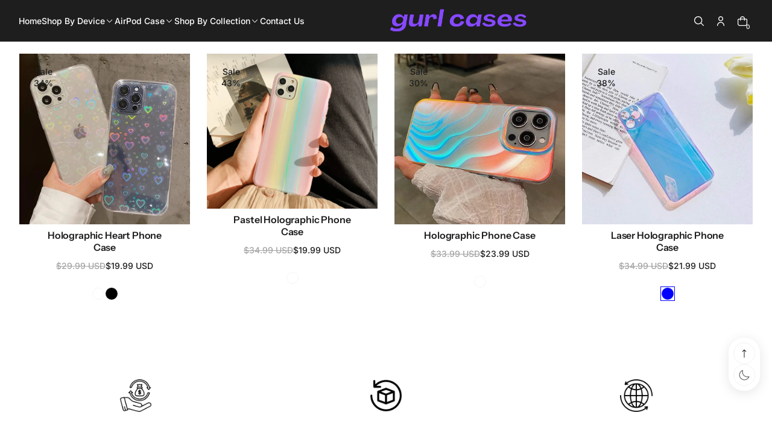

--- FILE ---
content_type: text/css
request_url: https://www.gurlcases.com/cdn/shop/t/4/assets/section-main-predictive-search.css?v=97934162728831907531752534963
body_size: -317
content:
.xo-main-predictive-search{z-index:99999;background-size:cover;background-position:center;background-color:#fff0;background-image:var(--bg-gradient)}@media (max-width:767px){.xo-main-predictive-search xo-container{padding:0 1rem 0 0}}@media (max-width:767px){.xo-main-predictive-search .xo-predictive-search__inner-container{padding:0 2rem}}.xo-main-predictive-search .xo-predictive-search__result{display:none}.xo-main-predictive-search[xo-active]:not([xo-active=false]) .xo-predictive-search__result{display:block}.xo-main-predictive-search:after{content:"";display:block;position:absolute;inset:0;z-index:-1;background:var(--bg-overlay)}.xo-main-predictive-search .xo-modal-content__content{padding:4.8rem 7.2rem 3.2rem 7.2rem!important}@media (max-width:767px){.xo-main-predictive-search .xo-modal-content__content{padding:4.8rem 2rem 3.2rem 2rem!important}}.xo-main-predictive-search .xo-modal-content__content xo-container:first-child{padding:0 1rem}.xo-main-predictive-search__caption{color:rgba(var(--color-foreground),.6);font-size:calc(var(--font-body-scale) * 1.3rem);font-weight:500;line-height:calc(1 + 0.4 / var(--font-body-scale));text-transform:uppercase}.xo-main-predictive-search__tag-group{display:flex;align-items:center;flex-wrap:wrap;gap:.8rem;padding-top:1rem}.xo-main-predictive-search__item-popular{padding:.5rem 1rem;color:rgba(var(--color-button),.6);font-weight:500;font-size:calc(var(--font-body-scale) * 1.3rem);line-height:calc(1 + 0.38 / var(--font-body-scale));background-color:rgba(var(--color-button),.05);cursor:pointer}.xo-main-predictive-search__item-popular--radius{border-radius:var(--tag-popular-radius)}

--- FILE ---
content_type: text/css
request_url: https://www.gurlcases.com/cdn/shop/t/4/assets/section-main-collection.css?v=44319719114877605961752534951
body_size: -61
content:
@media (prefers-reduced-motion:no-preference){::view-transition-group(*){animation-duration:300ms;animation-timing-function:ease}}.xo-main-collection__filters[xo-loading] .xo-main-collection__vertical-loader,.xo-main-collection__filters[xo-loading] .xo-main-collection__loader{position:absolute;width:100%;height:100%;z-index:10;background-color:color-mix(in srgb,rgba(var(--color-background)) calc(0.2 * 100%),transparent);opacity:.6;display:flex;flex-direction:column;align-items:center}.xo-main-collection__toggle{display:flex;align-items:center;gap:.4rem;color:color-mix(in srgb,rgba(var(--color-foreground)) calc(1 * 100%),transparent);font-weight:500;font-size:calc(var(--font-body-scale) * 1.5rem);line-height:calc(1 + 0.42 / var(--font-body-scale));opacity:.8;cursor:pointer}.xo-main-collection__left{padding-inline-end:0}@media (min-width:1200px){.xo-main-collection__left{padding-inline-end:2.4rem}}@media (min-width:1400px){.xo-main-collection__left{padding-inline-end:4rem}}@media (min-width:1800px){.xo-main-collection__left{padding-inline-end:7rem}}.xo-main-collection__left .xo-facets-vertical{display:none}@media (min-width:768px){.xo-main-collection__left .xo-facets-vertical{display:block}}.xo-main-collection__left.xo-active{opacity:0;width:0;display:none}.xo-main-collection__right.xo-active{width:100%}.xo-main-collection__left,.xo-main-collection__right{transition:all 0.3s ease-in-out}.xo-main-collection__right,.xo-main-collection__filter-content{position:relative}.xo-main-collection__vertical-loader,.xo-main-collection__loader{display:none}.xo-main-collection .xo-facets-horizontal__caption--hide{display:none}.xo-main-collection .xo-field-select-custom__name{opacity:.8}.xo-main-collection .xo-field-select-custom__popover{min-width:25rem;background-color:color-mix(in srgb,rgba(var(--color-background)) calc(1 * 100%),transparent);border:.1rem solid rgba(var(--color-border),.15);box-shadow:0 0 1.6rem rgb(0 0 0 / .0784313725);border-radius:.8rem;border:none}.xo-main-collection__head{display:none;align-items:center;justify-content:space-between;padding-bottom:2rem}@media (min-width:768px){.xo-main-collection__head{display:flex;padding-bottom:2.5rem}}.xo-main-collection__grid{padding-top:0;row-gap:0}@media (min-width:768px){.xo-main-collection__grid{row-gap:unset;border-top:.1rem solid rgba(var(--color-border),.4);padding-top:2.4rem}}.xo-main-collection__grid .filter-content__grid{padding-top:0}.xo-main-collection__caption{color:color-mix(in srgb,rgba(var(--color-foreground)) calc(1 * 100%),transparent);font-weight:500;font-size:calc(var(--font-body-scale) * 1.5rem);line-height:calc(1 + 0.42 / var(--font-body-scale));text-transform:uppercase;opacity:.65}.xo-main-collection__sort-by{display:flex;align-items:center;gap:.8rem}.xo-main-collection__sort-by .xo-field-select-custom__trigger{padding:0;border:none;border-radius:0}

--- FILE ---
content_type: text/css
request_url: https://www.gurlcases.com/cdn/shop/t/4/assets/facets-vertical.css?v=155662898058571378031752534715
body_size: -314
content:
.xo-facets-vertical{padding-bottom:4rem}.xo-facets-vertical .xo-collapse{border-bottom:.1rem solid rgba(var(--color-border),.4);padding:0rem}.xo-facets-vertical .xo-collapse:first-child{padding-top:100px;border-top:.1rem solid rgba(var(--color-border),.4)}.xo-facets-vertical .xo-collapse:first-child .xo-collapse__trigger{border-top:.1rem solid rgba(var(--color-border),.4)}.xo-facets-vertical .xo-collapse__trigger{padding:2.4rem 0}.xo-facets-vertical .xo-collapse__body[xo-active]{padding:1.3rem 0 2.2rem 0}.xo-facets-vertical .xo-collapse__content{width:100%;padding:0;display:flex;flex-direction:column;gap:.4rem;opacity:1;max-height:30rem;overflow-y:auto}.xo-facets-vertical .xo-collapse__content::-webkit-scrollbar{width:.5rem}.xo-facets-vertical .xo-collapse__content::-webkit-scrollbar-thumb{background-color:rgba(var(--color-foreground),.4);border-radius:.5rem}.xo-facets-vertical .xo-field-select-custom__trigger{border:none}.xo-facets-vertical .xo-collapse__content:has(.xo-field-color-1--swatch){flex-direction:row;align-items:center;justify-content:start}.xo-facets-vertical__item{display:flex;align-items:center;gap:2.6rem}@media (min-width:768px){.xo-facets-vertical__item{display:none}}.xo-facets-vertical__caption{color:color-mix(in srgb,rgba(var(--color-foreground)) calc(1 * 100%),transparent);font-weight:500;font-size:calc(var(--font-body-scale) * 1.5rem);line-height:calc(1 + 0.42 / var(--font-body-scale));text-transform:uppercase;opacity:.65}.xo-facets-vertical__filters{padding-top:5.4rem}

--- FILE ---
content_type: text/css
request_url: https://www.gurlcases.com/cdn/shop/t/4/assets/facets-horizontal.css?v=176389058782766436111752534714
body_size: -432
content:
.xo-facets-horizontal{display:none;justify-content:space-between;padding:2.4rem 0rem}@media (min-width:768px){.xo-facets-horizontal{display:flex}}.xo-facets-horizontal__item{display:flex;align-items:center;gap:.8rem}.xo-facets-horizontal__item .xo-field-select-custom__trigger{border:none;padding:0;border-radius:0}.xo-facets-horizontal__item .xo-field-select-custom__trigger svg{opacity:.6}.xo-facets-horizontal__caption{color:color-mix(in srgb,rgba(var(--color-foreground)) calc(1 * 100%),transparent);font-size:calc(var(--font-body-scale) * 1.5rem);font-weight:500;line-height:calc(1 + 0.42 / var(--font-body-scale));text-align:center;opacity:.75}.xo-facets-horizontal__selector{display:flex;align-items:center;gap:1.5rem}.xo-facets-horizontal__refine{padding-top:2rem;padding-bottom:1rem}

--- FILE ---
content_type: text/css
request_url: https://www.gurlcases.com/cdn/shop/t/4/assets/facets-drawer.css?v=84387733244763417441752534712
body_size: 309
content:
.xo-facets-drawer{border-bottom:none;padding:2rem 0rem;display:flex}@media (min-width:768px){.xo-facets-drawer{flex-direction:row-reverse;padding:1.2rem 0rem;border-bottom:.1rem solid rgba(var(--color-border),.4)}}.xo-facets-drawer--mobile-unborder{border-top:none!important}.xo-facets-drawer--mobile{border-top:.1rem solid rgba(var(--color-border))}@media (min-width:768px){.xo-facets-drawer--mobile{display:none}}.xo-facets-drawer--mobile .xo-facets-drawer__trigger{padding:0;border-radius:0}.xo-facets-drawer__trigger{padding:1rem;position:relative;width:fit-content;display:flex;align-items:center;text-transform:uppercase;background-color:color-mix(in srgb,rgba(var(--color-button)) 100%,transparent);border:.1rem solid color-mix(in srgb,rgba(var(--color-button)) 100%,transparent);cursor:pointer;overflow:hidden;transition:.5s cubic-bezier(.25,.74,.22,.99);will-change:transform}@media (max-width:767px){.xo-facets-drawer__trigger{background-color:#fff0;color:color-mix(in srgb,rgba(var(--color-foreground)) 100%,transparent);padding:0;border-radius:0;border:none}}.xo-facets-drawer__trigger:before{content:"";position:absolute;top:100%;z-index:-1;width:100%;height:0;padding-top:100%;border-radius:50% 50% 0 0;transition:all .5s cubic-bezier(.25,.74,.22,.99) .05s,border-radius .5s cubic-bezier(.25,.74,.22,.99) .22s;background-color:color-mix(in srgb,rgba(var(--color-secondary-button)) 100%,transparent);pointer-events:none}[dir=ltr] .xo-facets-drawer__trigger:before{left:50%;transform:translate(-50%)}[dir=rtl] .xo-facets-drawer__trigger:before{right:50%;transform:translate(50%)}.xo-facets-drawer__trigger:hover .xo-facets-drawer__trigger-text,.xo-facets-drawer__trigger:focus-within .xo-facets-drawer__trigger-text{color:color-mix(in srgb,rgba(var(--color-secondary-button-text)) 100%,transparent)}.xo-facets-drawer__trigger:hover svg,.xo-facets-drawer__trigger:focus-within svg{color:color-mix(in srgb,rgba(var(--color-secondary-button-text)) 100%,transparent)}.xo-facets-drawer__trigger:hover:before,.xo-facets-drawer__trigger:focus-within:before{width:100%;height:100%;padding-top:0;border-radius:0;top:0}[dir=ltr] .xo-facets-drawer__trigger:hover:before,[dir=ltr] .xo-facets-drawer__trigger:focus-within:before{transform:translate(-50%)}[dir=rtl] .xo-facets-drawer__trigger:hover:before,[dir=rtl] .xo-facets-drawer__trigger:focus-within:before{transform:translate(50%)}.xo-facets-drawer__trigger--radius{border-radius:var(--drawer-radius)}.xo-facets-drawer__trigger-text{color:color-mix(in srgb,rgba(var(--color-button-text)) 100%,transparent);font-size:calc(var(--font-body-scale) * 1.4rem);font-weight:500;line-height:calc(1 + .4 / var(--font-body-scale));text-align:center;text-transform:uppercase;padding:0 .6rem}@media (max-width:767px){.xo-facets-drawer__trigger-text{text-transform:capitalize;color:rgba(var(--color-foreground),.8)}}.xo-facets-drawer__trigger-icon{display:flex;align-items:center;justify-content:center}.xo-facets-drawer__trigger-icon svg{color:color-mix(in srgb,rgba(var(--color-button-text)) 100%,transparent)}@media (max-width:767px){.xo-facets-drawer__trigger-icon svg{color:color-mix(in srgb,rgba(var(--color-button)) 100%,transparent)}}.xo-facets-drawer__modal{z-index:1000}.xo-facets-drawer__body{width:100vw;height:100vh;padding:4.3rem 2rem 2.4rem;background-color:rgb(var(--color-background));overflow-y:auto;display:flex;flex-direction:column;justify-content:space-between}@media (min-width:768px){.xo-facets-drawer__body{width:45rem;padding:3.2rem 4rem 2.4rem}}.xo-facets-drawer__body .xo-collapse{border-bottom:.1rem solid color-mix(in srgb,rgba(var(--color-foreground)) 15%,transparent);padding:0rem}.xo-facets-drawer__body .xo-collapse__trigger{padding:2.5rem 0rem}.xo-facets-drawer__body .xo-collapse__trigger-title{font-weight:500;font-size:calc(var(--font-body-scale) * 1.6rem);line-height:calc(1 + .4 / var(--font-body-scale));letter-spacing:calc(var(--font-body-scale) * -.016rem);opacity:1}.xo-facets-drawer__body .xo-collapse__body[xo-active]{padding:1.3rem 0 2.2rem}.xo-facets-drawer__body .xo-collapse__content{padding:0;opacity:1;width:100%;max-height:30rem;overflow-y:auto}.xo-facets-drawer__body .xo-collapse__content::-webkit-scrollbar{width:.5rem}.xo-facets-drawer__body .xo-collapse__content::-webkit-scrollbar-thumb{background-color:rgba(var(--color-foreground),.4);border-radius:.5rem}.xo-facets-drawer__body .xo-collapse__content:has(.xo-field-color-1--swatch){display:flex;align-items:center;justify-content:start;gap:.8rem}.xo-facets-drawer__body .xo-collapse__trigger-icon-icon{display:flex;justify-content:center;align-items:center;transition:all .3s}.xo-facets-drawer__heading{display:flex;justify-content:space-between;padding-bottom:2.4rem;border-bottom:.1rem solid rgba(var(--color-foreground),.15)}.xo-facets-drawer__title{color:color-mix(in srgb,rgba(var(--color-foreground)) 100%,transparent);font-size:calc(var(--font-body-scale) * 4rem);font-weight:500;line-height:calc(1 + -.02 / var(--font-body-scale));letter-spacing:calc(var(--font-body-scale) * -.2rem)}.xo-facets-drawer__refine{padding-top:2rem;padding-bottom:1rem}.xo-facets-drawer__clear-all{padding:2.4rem 0rem}.xo-facets-drawer__text{display:block;color:color-mix(in srgb,rgba(var(--color-button)) 100%,transparent);border-bottom:.1rem solid color-mix(in srgb,rgba(var(--color-button)) 100%,transparent);text-align:center;font-size:calc(var(--font-body-scale) * 1.7rem);font-weight:500;line-height:calc(1 + .52 / var(--font-body-scale))}.xo-facets-drawer__text:hover{color:color-mix(in srgb,rgba(var(--color-foreground)) 100%,transparent);border-bottom:.1rem solid color-mix(in srgb,rgba(var(--color-foreground)) 100%,transparent)}
/*# sourceMappingURL=/cdn/shop/t/4/assets/facets-drawer.css.map?v=84387733244763417441752534712 */


--- FILE ---
content_type: text/css
request_url: https://www.gurlcases.com/cdn/shop/t/4/assets/field-price.css?v=181939840373508789861752534743
body_size: -328
content:
.xo-field-price__range{margin-bottom:1rem}.xo-field-price__range xo-range-track{height:.15rem}.xo-field-price__range xo-range-progress{background-color:color-mix(in srgb,rgba(var(--color-accent)) calc(1 * 100%),transparent)}.xo-field-price__range xo-range-thumb{width:2.4rem;height:2.4rem;background-color:color-mix(in srgb,rgba(var(--color-accent)) calc(1 * 100%),transparent)}.xo-field-price__range xo-range-thumb:after{content:"";width:2rem;height:2rem;border-radius:50%;background-color:rgb(var(--color-background));position:absolute;top:50%}[dir=ltr] .xo-field-price__range xo-range-thumb:after{left:50%}[dir=rtl] .xo-field-price__range xo-range-thumb:after{right:50%}[dir=ltr] .xo-field-price__range xo-range-thumb:after{transform:translate(-50%,-50%)}[dir=rtl] .xo-field-price__range xo-range-thumb:after{transform:translate(50%,-50%)}.xo-field-price__input-group{display:flex;align-items:center;justify-content:space-between;gap:1rem;color:rgba(var(--color-foreground),.6);font-weight:500}.xo-field-price__input-box{width:14rem;padding:.95rem 1.2rem;display:flex;align-items:center;gap:.8rem;border:.1rem solid rgba(var(--color-border),.4);border-radius:.6rem}@media (min-width:768px){.xo-field-price__input-box{width:8rem}}@media (min-width:1100px){.xo-field-price__input-box{width:10rem}}@media (min-width:1200px){.xo-field-price__input-box{width:9rem}}@media (min-width:1400px){.xo-field-price__input-box{width:10rem}}@media (min-width:1800px){.xo-field-price__input-box{width:11.8rem}}.xo-field-price__input{width:100%;display:flex;justify-content:flex-end;direction:rtl;background-color:#fff0;border:none;color:color-mix(in srgb,rgba(var(--color-foreground)) calc(1 * 100%),transparent);font-weight:500;font-size:calc(var(--font-body-scale) * 1.5rem);line-height:calc(1 + 0.42 / var(--font-body-scale))}

--- FILE ---
content_type: text/css
request_url: https://www.gurlcases.com/cdn/shop/t/4/assets/fieldset-popover.css?v=43613193898418315911752534746
body_size: -165
content:
.xo-fieldset-popover__trigger{display:flex;align-items:center;gap:.2rem;cursor:pointer;position:relative}.xo-fieldset-popover__trigger svg{transition:all .5s;opacity:.6}.xo-fieldset-popover__trigger:before{content:"";position:absolute;bottom:0;width:0;height:.05rem;background-color:color-mix(in srgb,rgba(var(--color-foreground)) 100%,transparent);transition:width .3s}[dir=ltr] .xo-fieldset-popover__trigger:before{left:0}[dir=rtl] .xo-fieldset-popover__trigger:before{right:0}.xo-fieldset-popover__trigger:hover:before{width:100%}.xo-fieldset-popover__trigger[xo-active]:before{width:100%}.xo-fieldset-popover__trigger[xo-active] svg{transform:rotate(180deg);transition:all .5s}.xo-fieldset-popover__label{color:color-mix(in srgb,rgba(var(--color-foreground)) 100%,transparent);font-size:calc(var(--font-body-scale) * 1.5rem);font-weight:500;line-height:calc(1 + .42 / var(--font-body-scale));text-align:center;opacity:.6}.xo-fieldset-popover__popover{min-width:25rem;background-color:color-mix(in srgb,rgba(var(--color-background)) 100%,transparent);box-shadow:0 0 1.6rem #00000014;border-radius:.8rem;overflow:hidden}.xo-fieldset-popover__heading{padding:1.8rem 1.2rem;display:flex;align-items:center;justify-content:space-between;border-bottom:.1rem solid rgba(var(--color-border),.3);background-color:color-mix(in srgb,rgba(var(--color-background)) 100%,transparent);position:sticky;top:0;z-index:10}.xo-fieldset-popover__heading .xo-btn__content{color:color-mix(in srgb,rgba(var(--color-button)) 100%,transparent)}.xo-fieldset-popover__heading .xo-btn__text{color:color-mix(in srgb,rgba(var(--color-button)) 100%,transparent);font-size:calc(var(--font-body-scale) * 1.2rem);font-weight:500;line-height:calc(1 + .4 / var(--font-body-scale))}.xo-fieldset-popover__caption{color:color-mix(in srgb,rgba(var(--color-foreground)) 100%,transparent);font-size:calc(var(--font-body-scale) * 1.4rem);font-weight:400;line-height:calc(1 + .4 / var(--font-body-scale));opacity:.6}.xo-fieldset-popover__caption-icon{display:flex;align-items:center;justify-content:center;border-radius:.2rem;background-color:color-mix(in srgb,rgba(var(--color-button)) 100%,transparent);padding:.2rem}.xo-fieldset-popover__caption-icon svg{color:color-mix(in srgb,rgba(var(--color-button-text)) 100%,transparent);opacity:1}.xo-fieldset-popover__content{display:flex;flex-direction:column;gap:.7rem;padding:1.2rem;max-height:35rem}.xo-fieldset-popover__content:has(.xo-field-color-1--swatch){flex-direction:row;align-items:center;justify-content:start}
/*# sourceMappingURL=/cdn/shop/t/4/assets/fieldset-popover.css.map?v=43613193898418315911752534746 */


--- FILE ---
content_type: text/css
request_url: https://www.gurlcases.com/cdn/shop/t/4/assets/filters-refine.css?v=144951074335264901961752534750
body_size: -444
content:
.xo-filters-refine{padding:2rem 0rem;gap:.8rem;align-items:end}.xo-filters-refine[xo-empty]:not([xo-empty=false]){display:none}.xo-filters-refine xo-filters-clear{margin:0;padding:.8rem .8rem .8rem 1.2rem;font-size:calc(var(--font-body-scale) * 1.4rem);background-color:rgba(var(--color-button),.05);color:rgba(var(--color-button),.6);font-weight:500;border-radius:.6rem;display:flex;justify-content:center;align-items:center;gap:.8rem}.xo-filters-refine xo-filters-clear[xo-clear-all]{background-color:#fff0}.xo-filters-refine xo-filters-clear[xo-clear-all] p{font-weight:500;font-size:calc(var(--font-body-scale) * 1.4rem);border-radius:0;color:color-mix(in srgb,rgba(var(--color-foreground)) calc(1 * 100%),transparent);border-bottom:.1rem solid color-mix(in srgb,rgba(var(--color-foreground)) calc(1 * 100%),transparent);font-weight:500;line-height:calc(1 + 0.5 / var(--font-body-scale));text-transform:uppercase;transition:all 0.3s}.xo-filters-refine xo-filters-clear[xo-clear-all] p:hover{cursor:pointer;opacity:.7}.xo-filters-refine svg{width:1.6rem;height:1.6rem;color:rgb(var(--color-foreground),.6)}xo-filters-clear[xo-visible]:not([xo-visible=false]){display:flex;justify-content:center;align-items:center}

--- FILE ---
content_type: text/css
request_url: https://www.gurlcases.com/cdn/shop/t/4/assets/filters-content.css?v=42443434155534788961752534748
body_size: -523
content:
.xo-filters-content__empty{padding:9.6rem 4rem}.xo-filters-content__empty .xo-empty__title{color:foreground;text-align:center;font-size:calc(var(--font-body-scale) * 3.2rem);font-weight:500;line-height:calc(1 + 0.3 / var(--font-body-scale))}.xo-filters-content__empty .xo-empty__content{color:foreground;font-size:calc(var(--font-body-scale) * 1.5rem);font-weight:400;line-height:calc(1 + 0.6 / var(--font-body-scale))}.filter-content__grid{padding-top:2rem}@media (max-width:767px){.filter-content__grid{padding-top:0}}.filter-content__box{height:100%;width:100%;grid-column:span var(--column-span)/span var(--column-span);grid-row:span var(--row-span)/span var(--row-span)}

--- FILE ---
content_type: text/css
request_url: https://www.gurlcases.com/cdn/shop/t/4/assets/banner-box.css?v=19795253932546567991752534651
body_size: 15
content:
.banner-box{display:block;height:100%;position:relative;border:var(--collection-card-border-width) solid rgba(var(--color-border),var(--collection-card-border-opacity));box-shadow:var(--collection-card-shadow-horizontal-offset) var(--collection-card-shadow-vertical-offset) var(--collection-card-shadow-blur-radius) rgba(var(--color-shadow),var(--collection-card-shadow-opacity));overflow:hidden}.banner-box:hover,.banner-box:focus-within{cursor:pointer}.banner-box:hover img,.banner-box:focus-within img{transform:scale(1.05);transition:all 0.5s ease}.banner-box .xo-video--modifier{height:100%;width:100%;object-fit:cover}.banner-box--radius{border-radius:var(--collection-card-radius);overflow:hidden}.banner-box__content{height:100%;position:relative;background:none}.banner-box__content::after{content:"";position:absolute;top:0;width:100%;height:100%;background:rgba(var(--color-overlay-2),calc(var(--opacity) / 100));z-index:1}[dir=ltr] .banner-box__content::after{left:0}[dir=rtl] .banner-box__content::after{right:0}.banner-box__button{width:fit-content}.banner-box__wrapper{width:100%;position:absolute;top:0;z-index:9}[dir=ltr] .banner-box__wrapper{left:0}[dir=rtl] .banner-box__wrapper{right:0}.banner-box__image .xo-image,.banner-box__image .xo-image__placeholder{width:100%;height:100%;display:flex;align-items:center;justify-content:center;flex-shrink:0;overflow:hidden}.banner-box__image img{width:100%;height:100%;will-change:transform;transition:all 0.5s ease}.banner-box__image .xo-image__placeholder{aspect-ratio:var(--xo-ratio-percent)}.banner-box__image .placeholder-svg{width:100%;height:100%}.banner-box__image--desktop{display:none}@media (min-width:992px){.banner-box__image--desktop{display:block}}.banner-box__image--mobile{display:block}@media (min-width:992px){.banner-box__image--mobile{display:none}}.banner-box__link{height:100%;width:100%;display:flex}.banner-box__video{height:100%;aspect-ratio:var(--aspect-ratio-mb)}@media (min-width:992px){.banner-box__video{aspect-ratio:var(--aspect-ratio-dt)}}.banner-box__wrapper{padding:var(--spacing);display:flex;flex-direction:column;gap:2rem}.banner-box__wrapper--middle{height:100%;align-items:start;justify-content:center}.banner-box__wrapper--middle.banner-box__wrapper--right{height:100%;align-items:end;justify-content:center}.banner-box__wrapper--bottom{height:100%;align-items:start;justify-content:end}.banner-box__wrapper--bottom.banner-box__wrapper--center{justify-content:end;align-items:center;text-align:center}.banner-box__wrapper--bottom.banner-box__wrapper--right{justify-content:end;align-items:end;text-align:right}.banner-box__wrapper--center{justify-content:center;align-items:center;text-align:center}.banner-box__wrapper--right{justify-content:end;align-items:end;text-align:right}.banner-box__wrapper--modifier{height:100%;justify-content:space-between!important}.banner-box__sub-heading{color:color-mix(in srgb,rgba(var(--color-foreground)) calc(1 * 100%),transparent);font-weight:400;font-size:calc(var(--font-body-scale) * 1.5rem);line-height:calc(1 + 0.4 / var(--font-body-scale));word-break:break-word;word-wrap:break-word;opacity:.7}@media (min-width:740px){.banner-box__sub-heading{font-size:calc(var(--font-body-scale) * 1.6rem);line-height:calc(1 + 0.5 / var(--font-body-scale))}}.banner-box__heading{font-family:var(--font-heading-family);color:color-mix(in srgb,rgba(var(--color-foreground)) calc(1 * 100%),transparent);font-weight:var(--font-heading-weight);word-break:break-word;word-wrap:break-word}

--- FILE ---
content_type: text/css
request_url: https://www.gurlcases.com/cdn/shop/t/4/assets/section-custom-section.css?v=59308139963133142161752534899
body_size: -779
content:
.xo-custom-section{position:relative}

--- FILE ---
content_type: text/javascript
request_url: https://www.gurlcases.com/cdn/shop/t/4/assets/main.js?v=39667481433683031301752534783
body_size: 30723
content:
(function(){"use strict";var __webpack_modules__={91:function(){const globalShopify=window.Shopify;class ProductModel extends HTMLElement{modelViewerUI;constructor(){super();const poster=this.querySelector(".xb-product-model__poster");poster&&poster.addEventListener("click",this.loadContent.bind(this))}loadContent(){if(!this.getAttribute("loaded")){const content=document.createElement("div"),currentTemplateEl=this.querySelector("template");if(currentTemplateEl){const firstEl=currentTemplateEl.content.firstElementChild;firstEl&&content.appendChild(firstEl.cloneNode(!0))}this.setAttribute("loaded","true");const viewerEl=content.querySelector("model-viewer");viewerEl&&this.appendChild(viewerEl).focus()}globalShopify.loadFeatures([{name:"model-viewer-ui",version:"1.0",onLoad:this.setupModelViewerUI.bind(this)}])}setupModelViewerUI(errors){errors||(this.modelViewerUI=new globalShopify.ModelViewerUI(this.querySelector("model-viewer")))}}window.customElements.define("xo-product-model",ProductModel),window.ProductModel={loadShopifyXR(){globalShopify.loadFeatures([{name:"shopify-xr",version:"1.0",onLoad:this.setupShopifyXR.bind(this)}])},setupShopifyXR(errors){if(errors)return;if(!window.ShopifyXR){document.addEventListener("shopify_xr_initialized",()=>this.setupShopifyXR());return}document.querySelectorAll('[id^="xo-3d-product-json-"]').forEach(modelJSON=>{const data=modelJSON.textContent??"{}";window.ShopifyXR.addModels(JSON.parse(data)),modelJSON.remove()}),window.ShopifyXR.setupXRElements()}},window.addEventListener("DOMContentLoaded",()=>{window.ProductModel&&window.ProductModel.loadShopifyXR()})},152:function(){const COMPONENT_NAME2="xo-transform-pill";class TransformListPill extends HTMLElement{title_box=null;data_box=null;list_title=[];constructor(){super()}connectedCallback(){this.title_box=this.querySelector("xo-transform-pill-title"),this.data_box=this.querySelector("xo-transform-pill-data"),this.title_box&&(this.list_title=Array.from(this.title_box.querySelectorAll("li"))),this.list_title.length&&this.createElement()}createElement(){const resultDataTitle=document.createElement("div");resultDataTitle.className="xo-transform-pill__group";for(let i=0;i<this.list_title.length;i++){const pillEl=document.createElement("a"),pillInner=this.list_title[i].innerHTML;pillEl.className="xo-transform-pill__link",pillEl.href="/search?q="+pillInner,pillEl.innerHTML=pillInner,resultDataTitle.appendChild(pillEl)}this.data_box&&(this.data_box.innerHTML="",this.data_box.appendChild(resultDataTitle))}disconnectedCallback(){}}customElements.define(COMPONENT_NAME2,TransformListPill)},326:function(){const isMobile2=window.matchMedia("(max-width: 768px)").matches,triggers=document.querySelectorAll(".collection-list-5__trigger"),images=document.querySelectorAll(".collection-list-5__image-container");let tapTimeout=null;const updateActiveClass=index=>{triggers.forEach(trigger=>trigger.classList.remove("xo-active")),images.forEach(image=>image.classList.remove("xo-active","zoom-in"));const activeTrigger=triggers[index],activeImage=images[index];activeTrigger&&activeTrigger.classList.add("xo-active"),activeImage&&activeImage.classList.add("xo-active","zoom-in")};triggers.forEach((trigger,index)=>{isMobile2?trigger.addEventListener("click",event=>{event.preventDefault(),tapTimeout?(clearTimeout(tapTimeout),tapTimeout=null,window.location.href=trigger.getAttribute("data-collection-link")||"#"):tapTimeout=setTimeout(()=>{updateActiveClass(index),tapTimeout=null},300)}):trigger.addEventListener("mouseenter",()=>updateActiveClass(index))})},390:function(){const COMPONENT_NAME1="xo-transform-list";class TransformList extends HTMLElement{title_box=null;content_box=null;data_box=null;list_title=[];list_content=[];constructor(){super()}connectedCallback(){this.title_box=this.querySelector("xo-transform-list-title"),this.content_box=this.querySelector("xo-transform-list-content"),this.data_box=this.querySelector("xo-transform-list-data"),this.title_box&&(this.list_title=Array.from(this.title_box.querySelectorAll("li"))),this.content_box&&(this.list_content=Array.from(this.content_box.querySelectorAll("li"))),this.list_title.length&&this.list_content.length&&this.createTable()}createTable(){const resultDataTitle=document.createElement("table");for(let i=0;i<this.list_title.length;i++){const itemTr=document.createElement("tr"),titleTd=document.createElement("td"),contentTd=document.createElement("td");titleTd.innerHTML=this.list_title[i].innerHTML,contentTd.innerHTML=this.list_content[i].innerHTML,itemTr.appendChild(titleTd),itemTr.appendChild(contentTd),resultDataTitle.appendChild(itemTr)}this.data_box&&(this.data_box.innerHTML="",this.data_box.appendChild(resultDataTitle))}disconnectedCallback(){}}customElements.define(COMPONENT_NAME1,TransformList)},415:function(){if(window.Shopify.designMode){const mainProductEl=document.querySelector(".main-product"),inventoryEl=mainProductEl?.querySelector(".xo-inventory-status");if(mainProductEl&&inventoryEl){const observed=inventoryEl.getAttribute("xo-observed");document.addEventListener("shopify:section:load",event=>{const currentMainProductEl=event.target.querySelector(".main-product"),currentObserved=event.target.querySelector(".xo-inventory-status")?.getAttribute("xo-observed");observed!==currentObserved&&currentMainProductEl&&(mainProductEl.outerHTML=currentMainProductEl.outerHTML)})}}},439:function(){document.addEventListener("DOMContentLoaded",function(){let form=document.getElementById("ContactFooter"),emailInput=document.querySelector("input[name='contact[email]']"),errorMessage=document.getElementById("footer__form-message"),btnSubmit=document.getElementById("Subscribe"),emailPattern=/^[a-zA-Z0-9._%+-]+@[a-zA-Z0-9.-]+\.[a-zA-Z]{2,}$/;emailInput&&errorMessage&&btnSubmit&&form&&(emailInput.addEventListener("input",function(){let emailValue=emailInput.value.trim();emailPattern.test(emailValue)?(errorMessage.style.display="none",btnSubmit.disabled=!1):(errorMessage.style.display="flex",btnSubmit.disabled=!0)}),form.addEventListener("submit",function(event){let emailValue=emailInput.value.trim();emailPattern.test(emailValue)||(event.preventDefault(),errorMessage.style.display="flex",btnSubmit.disabled=!0)}));const sectionFooterEl=document.querySelector(".section-footer"),sectionHeaderEl=document.querySelector(".section-header");if(sectionFooterEl&&sectionHeaderEl&&(sectionFooterEl.insertAdjacentHTML("beforebegin","<xo-sticky-hidden xo-name='sticky-hidden'></xo-sticky-hidden>"),sectionFooterEl.offsetHeight>window.innerHeight-sectionHeaderEl.offsetHeight)){const footerEl=sectionFooterEl.querySelector(".footer");footerEl&&footerEl.classList.remove("footer--fixed")}})},446:function(){const toggleTrigger=document.querySelector(".product-specification-10__toggle-trigger"),toggleContent=document.querySelector(".product-specification-10__toggle-content"),tabTrigger=toggleContent?.querySelectorAll(".product-specification-10__tab-trigger")||[],productTitle=toggleTrigger?.querySelector(".product-specification-10__product-title"),icon=toggleTrigger?.querySelector(".product-specification-10__icon");function handleActive2(){!toggleContent||!icon||(toggleContent.classList.toggle("active"),icon.classList.toggle("active"))}function clearActive(){!toggleContent||!icon||(toggleContent.classList.remove("active"),icon.classList.remove("active"))}function replaceContent(){!toggleContent||!productTitle||tabTrigger.forEach(option=>{option.addEventListener("click",()=>{let selectedOption=option.innerText.trim();productTitle.innerText=selectedOption,clearActive()})})}document.addEventListener("DOMContentLoaded",()=>{toggleTrigger&&toggleTrigger.addEventListener("click",()=>{handleActive2(),replaceContent()})})},549:function(){const ANNOUNCEMENT_BAR_ID="xo-announcement-bar",SECTION_ATTR_CLASS="xo-section",BUUTON_ID="xo-announcement-bar__button",announcementBarEl=document.querySelector(`#${ANNOUNCEMENT_BAR_ID}`),sectionAttrEl=announcementBarEl?.querySelector(`.${SECTION_ATTR_CLASS}`),buttonEl=document.querySelector(`#${BUUTON_ID}`);announcementBarEl&&buttonEl&&sectionAttrEl&&(buttonEl.addEventListener("click",()=>{announcementBarEl.style.height="0",sectionAttrEl.style.display="none"}),window.addEventListener("load",()=>{announcementBarEl.style.height="100%",sectionAttrEl.style.display="block"}),window.onload=function(){announcementBarEl.style.height="100%",sectionAttrEl.style.display="block"})},812:function(){const SELECTORS={PRICE:".xo-price__item",COMPARE_AT_PRICE:".xo-price__item.xo-price__item--del",BUTTON_ADD:".shopify-payment-button__add",BUTTON_ADD_TEXT:".xo-btn__text"};function updatePrice(targetProductId,price){document.querySelectorAll(`xo-product[xo-product-id="${targetProductId}"] ${SELECTORS.PRICE}`).forEach(priceEl=>{priceEl.innerHTML=price})}function updateCompareAtPrice(targetProductId,price){document.querySelectorAll(`xo-product[xo-product-id="${targetProductId}"] ${SELECTORS.COMPARE_AT_PRICE}`).forEach(compareAtPriceEl=>{compareAtPriceEl.innerHTML=price})}function soldOutMessage(targetProductId,message){document.querySelectorAll(`xo-product[xo-product-id="${targetProductId}"] ${SELECTORS.BUTTON_ADD}`).forEach(buttonEl=>{const btnTextEl=buttonEl.querySelector(SELECTORS.BUTTON_ADD_TEXT);btnTextEl&&(btnTextEl.innerHTML=message),buttonEl.style.pointerEvents="none"})}window.Xotiny=window.Xotiny||{},window.Xotiny.updatePrice=updatePrice,window.Xotiny.updateCompareAtPrice=updateCompareAtPrice,window.Xotiny.soldOutMessage=soldOutMessage},878:function(){var lastScrollTop=0;const sideActionEl=document.querySelector(".side-actions");window.addEventListener("scroll",function(){var st=window.pageYOffset||document.documentElement.scrollTop;st>lastScrollTop?sideActionEl?.classList.add("side-actions--hidden"):sideActionEl?.classList.remove("side-actions--hidden"),lastScrollTop=st},!1)},903:function(){function hiddenThumbnails(){const thumbnailEl=document.querySelector(".product-info-media-carousel__content"),slideEls=document.querySelectorAll(".product-info-media-carousel__thumb-slide").length;thumbnailEl&&slideEls==1&&thumbnailEl.classList.add("product-info-media-carousel__content--hidden")}document.addEventListener("load",function(){hiddenThumbnails()}),document.addEventListener("change",function(){hiddenThumbnails()})}},__webpack_module_cache__={};function __webpack_require__(moduleId){var cachedModule=__webpack_module_cache__[moduleId];if(cachedModule!==void 0)return cachedModule.exports;var module=__webpack_module_cache__[moduleId]={exports:{}};return __webpack_modules__[moduleId](module,module.exports,__webpack_require__),module.exports}const attrBoolean={get:(element,attr)=>element.getAttribute(attr)==="false"?!1:element.hasAttribute(attr),set:(element,attr,value)=>{value?element.setAttribute(attr,""):element.removeAttribute(attr)}};function clamp(value,min,max){return Math.min(Math.max(value,min),max)}function typeOf_typeOf(value){return Object.prototype.toString.call(value).slice(8,-1).toLowerCase()}function primitive(value){return value===null||typeof value!="function"&&typeof value!="object"}typeOf_typeOf.primitive=primitive;function cloneDeep_cloneDeep(value){if(typeOf(value)==="array")return value.map(item=>cloneDeep_cloneDeep(item));if(typeOf(value)==="object"){const result={};for(const key in value)result[key]=cloneDeep_cloneDeep(value[key]);return result}else return value}function each(array,callback){if(array.length!==0)for(let i=0;i<array.length;i++)callback(array[i],i,array)}const objectKeys=obj=>Object.keys(obj);function componentDefine(components,options){each(objectKeys(components),name=>{customElements.get(name)||customElements.define(name,components[name],options)})}function delay(ms=0){return new Promise(resolve=>{const timeId=window.setTimeout(()=>{resolve(()=>window.clearTimeout(timeId)),clearTimeout(timeId)},ms)})}function DOMLoaded(callback){/comp|inter/.test(document.readyState)?callback():"addEventListener"in document?document.addEventListener("DOMContentLoaded",callback):document.attachEvent("onreadystatechange",()=>{document.readyState==="complete"&&callback()})}const easings={linear:t=>t,ease:t=>.5*(1-Math.cos(Math.PI*t)),easeInQuad:t=>t*t,easeOutQuad:t=>t*(2-t),easeInOutQuad:t=>t<.5?2*t*t:-1+(4-2*t)*t,easeInCubic:t=>t*t*t,easeOutCubic:t=>--t*t*t+1,easeInOutCubic:t=>t<.5?4*t*t*t:(t-1)*(2*t-2)*(2*t-2)+1,easeInQuart:t=>t*t*t*t,easeOutQuart:t=>1- --t*t*t*t,easeInOutQuart:t=>t<.5?8*t*t*t*t:1-8*--t*t*t*t,easeInQuint:t=>t*t*t*t*t,easeOutQuint:t=>1+--t*t*t*t*t,easeInOutQuint:t=>t<.5?16*t*t*t*t*t:1+16*--t*t*t*t*t,easeOutBounce:t=>t<1/2.75?7.5625*t*t:t<2/2.75?7.5625*(t-=1.5/2.75)*t+.75:t<2.5/2.75?7.5625*(t-=2.25/2.75)*t+.9375:7.5625*(t-=2.625/2.75)*t+.984375,easeInBounce:t=>1-easings.easeOutBounce(1-t),easeOutBack:t=>1+2.70158*(t-1)**3+1.70158*(t-1)**2,easeInBack:t=>2.70158*t*t*t-1.70158*t*t,easeInOut:t=>t<.5?easings.easeInBack(t*2)/2:easings.easeOutBack(t*2-1)/2+.5,easeInElastic:t=>{const c4=2*Math.PI/3;return t===0?0:t===1?1:-(2**(10*t-10))*Math.sin((t*10-10.75)*c4)},easeOutElastic:t=>{const c4=2*Math.PI/3;return t===0?0:t===1?1:2**(-10*t)*Math.sin((t*10-.75)*c4)+1},easeInExpo:t=>t===0?0:2**(10*t-10),easeOutExpo:t=>t===1?1:1-2**(-10*t),spring:t=>1-Math.cos(t*4.5*Math.PI)*Math.exp(-t*6),decay:t=>1-Math.exp(-t*6)};function equal_equal(object1,object2){if(typeOf.primitive(object1)||typeOf.primitive(object1)||object1==null||object2==null)return object1===object2;const keys1=Object.keys(object1),keys2=Object.keys(object2);if(keys1.length!==keys2.length)return!1;for(const key of keys1){const val1=object1[key],val2=object2[key];if(typeof val1=="object"&&typeof val2=="object"){if(!equal_equal(val1,val2))return!1}else if(val1!==val2)return!1}return!0}function filter_filter(array,callback){const result=[];for(let i=0;i<array.length;i++)callback(array[i],i,array)&&result.push(array[i]);return result}function reduce(array,callback,initialValue){let accumulator=initialValue;for(let i=0;i<array.length;i++)accumulator=callback(accumulator,array[i],i,array);return accumulator}class FrameManager{frameId;keepAliveFrameId;lastTimestamp;frames;keepAliveFrames;defaultTimestep;constructor(){this.frameId=null,this.keepAliveFrameId=null,this.lastTimestamp=null,this.frames=[],this.keepAliveFrames=[],this.defaultTimestep=1/60*1e3}handleFrameLoop=timestamp=>{if(this.lastTimestamp){const delta=timestamp-this.lastTimestamp;each(this.keepAliveFrames,frame=>frame.call(this,{delta,timestamp}))}this.lastTimestamp=timestamp,this.keepAliveFrameId&&cancelAnimationFrame(this.keepAliveFrameId),this.keepAliveFrameId=requestAnimationFrame(this.handleFrameLoop)};handleFrame=timestamp=>{each(this.frames,frame=>frame.call(this,{delta:this.defaultTimestep,timestamp}))};getFrames=()=>this.frames;add=(frame,keepAlive=!1)=>(this.cancelFrame(),this.frames.includes(frame)||this.frames.push(frame),keepAlive&&!this.keepAliveFrames.includes(frame)&&this.keepAliveFrames.push(frame),this.start(),this);start=()=>{this.frameId=requestAnimationFrame(this.handleFrame),this.keepAliveFrameId=requestAnimationFrame(this.handleFrameLoop)};cancelFrame=()=>{this.frameId!=null&&(cancelAnimationFrame(this.frameId),this.frameId=null),this.keepAliveFrameId!=null&&(cancelAnimationFrame(this.keepAliveFrameId),this.keepAliveFrameId=null)};stopFrame=(frames,frame)=>{const taskIndex=frames.indexOf(frame);taskIndex!==-1&&frames.splice(taskIndex,1),frames.length===0&&(this.cancelFrame(),this.lastTimestamp=null)};remove=frame=>(this.stopFrame(this.frames,frame),this.stopFrame(this.keepAliveFrames,frame),this);clear=()=>(this.frames=[],this.keepAliveFrames=[],this.cancelFrame(),this.lastTimestamp=null,this)}const frameManager=new FrameManager;function map(array,callback){const result=[];for(let i=0;i<array.length;i++)result.push(callback(array[i],i,array));return result}function snakeToCamel(value){return value.replace(/([_]\w)/g,g=>g[1].toUpperCase())}function snakeToPascal(value){return value.replace(/(\-\w|\_\w)/g,g=>g[1].toUpperCase()).replace(/^(\w)/,g=>g[0].toUpperCase())}function camelToSnake(value){return value.replace(/[A-Z]/g,letter=>`_${letter.toLowerCase()}`)}function camelToPascal(value){return value.replace(/^(\w)/,g=>g[0].toUpperCase())}function pascalToSnake(value){return camelToSnake(value).replace(/^_/g,"")}function pascalToCamel(value){return value.replace(/^(\w)/,g=>g[0].toLowerCase())}function kebabToCamel(value){return value.replace(/([-]\w)/g,g=>g[1].toUpperCase())}function kebabToPascal(value){return value.replace(/([-]\w)/g,g=>g[1].toUpperCase()).replace(/^(\w)/,g=>g[0].toUpperCase())}function camelToKebab(value){return value.replace(/[A-Z]/g,letter=>`-${letter.toLowerCase()}`)}function pascalToKebab(value){return camelToKebab(value).replace(/^-/g,"")}const namingConvention={snakeToCamel,snakeToPascal,camelToSnake,camelToPascal,pascalToSnake,pascalToCamel,kebabToCamel,kebabToPascal,camelToKebab,pascalToKebab};function objectParse(value){const val=value.trim();if(/^{|\[/g.test(val))try{const obj=new Function(`return ${val}`)();return JSON.parse(JSON.stringify(obj))}catch{return/^\[/g.test(val)?[]:{}}else return{}}function getValue(value,type){switch(type){case"string":return value;case"number":return Number(value);case"string | number":{const number=Number(value);return isNaN(number)?value:number}case"boolean":return value==="true"||value==="";case"object":return objectParse(value);case"array":return objectParse(value);default:return value}}function getAttrs(el,{pick,types,camelCase=!0,propTransformer}={}){let result={};if(el==null)return result;const attrs=Array.from(el.attributes);pick==null&&(pick=map(attrs,attr=>attr.name));for(const attr of attrs){let name=camelCase?namingConvention.kebabToCamel(attr.name):attr.name;const type=types?.[name];attr.value!=null&&pick?.includes(name)&&(typeof propTransformer=="function"&&(name=propTransformer(name)),types&&type!=null?result={...result,[name]:getValue(attr.value,type)}:result={...result,[name]:attr.value})}return result}function interpolate({inputRange,outputRange,value,easing=value2=>value2,reverseEasing=!1,extrapolate="extend"}){const sortedRanges=map(inputRange,(_,i2)=>({input:inputRange[i2],output:outputRange[i2]})).sort((a,b)=>a.input-b.input),sortedInputRange=map(sortedRanges,({input})=>input),sortedOutputRange=map(sortedRanges,({output})=>output);if(value<=sortedInputRange[0])return sortedOutputRange[0];if(value>=sortedInputRange[sortedInputRange.length-1])return sortedOutputRange[sortedOutputRange.length-1];let i=0;for(const inputValue of sortedInputRange)inputValue<value&&i++;const j=i-1;let ratio=(value-sortedInputRange[j])/(sortedInputRange[i]-sortedInputRange[j]);return typeof easing=="function"&&(reverseEasing?ratio=1-easing(1-ratio):ratio=easing(ratio)),extrapolate==="clamp"&&(ratio=Math.max(Math.min(ratio,1),0)),sortedOutputRange[j]*(1-ratio)+sortedOutputRange[i]*ratio}const isMobile={android:!!navigator.userAgent.match(/Android/i),blackBerry:!!navigator.userAgent.match(/BlackBerry/i),ipad:!!navigator.userAgent.match(/iPad/i),iOS:!!navigator.userAgent.match(/iPhone|iPad|iPod/i),opera:!!navigator.userAgent.match(/Opera Mini/i),windows:!!navigator.userAgent.match(/Windows Phone/i),amazonePhone:!!navigator.userAgent.match(/(?:SD4930UR|\\bSilk(?:.+)Mobile\\b)/i),amazoneTablet:!!navigator.userAgent.match(/Silk/i),any:!!navigator.userAgent.match(/Android|BlackBerry|iPhone|iPad|iPod|Opera Mini|Windows Phone|(?:SD4930UR|\bSilk(?:.+)Mobile\b)|Silk/i)};DOMLoaded(()=>{const htmlEl=document.documentElement;isMobile.any?htmlEl.classList.add("is-mobile"):htmlEl.classList.add("is-desktop")});const objectValues=obj=>Object.values(obj);function getWindow(el){return el.nodeType===9&&el.defaultView}function offset(el){const doc=el?.ownerDocument,docElem=doc.documentElement,win=getWindow(doc);let box={top:0,left:0};return doc?(typeof el.getBoundingClientRect<"u"&&(box=el.getBoundingClientRect()),{top:box.top+win.scrollY-docElem.clientTop,left:box.left+win.scrollX-docElem.clientLeft}):{top:0,left:0}}class PanGesture{dx;dy;vx=0;vy=0;isStart=!1;startX=0;startX2=0;startY=0;startY2=0;options;constructor(options){this.options=options,this.dx=options.dx||0,this.dy=options.dy||0,options.element.addEventListener("mousedown",this.handleMouseDown),isMobile.any&&options.element.addEventListener("touchstart",this.handleMouseDown)}handleMouseDown=event=>{const{onStart}=this.options;if(event.type==="touchstart"&&event.touches.length>1||event.type==="mousedown"&&event.button!==0)return;const target=event.target;!isMobile.any&&(target.closest("a")||target.closest("img"))&&event.preventDefault(),this.isStart=!0,event.type==="touchstart"?(this.startX=event.touches[0].clientX,this.startY=event.touches[0].clientY,this.startX2=event.touches[0].clientX,this.startY2=event.touches[0].clientY):(this.startX=event.clientX,this.startY=event.clientY,this.startX2=event.clientX,this.startY2=event.clientY),onStart?.(event),document.addEventListener("mousemove",this.handleMouseMove),document.addEventListener("touchmove",this.handleMouseMove,{passive:!1}),document.addEventListener("mouseup",this.handleMouseUp),document.addEventListener("touchend",this.handleMouseUp)};handleMouseMove=event=>{const{onMove}=this.options;if(event.type==="touchmove"&&event.touches.length>1||event.type==="mousemove"&&event.button!==0||(isMobile.any||event.preventDefault(),!this.isStart))return;let currentX,currentY;event.type==="touchmove"?(currentX=event.touches[0].clientX,currentY=event.touches[0].clientY):(currentX=event.clientX,currentY=event.clientY);const dx=currentX-this.startX,dy=currentY-this.startY;this.startX=currentX,this.startY=currentY,this.dx+=dx,this.dy+=dy,this.vx=dx,this.vy=dy,onMove?.({dx:this.dx,dy:this.dy,vx:this.vx,vy:this.vy,isHorizontalSwipe:Math.abs(currentX-this.startX2)>Math.abs(currentY-this.startY2)},event)};handleEnd=(event,gestureState)=>{const{onEnd}=this.options;this.isStart&&(this.isStart=!1,gestureState&&(this.dx=gestureState.dx,this.dy=gestureState.dy,this.vx=gestureState.vx,this.vy=gestureState.vy),onEnd?.({dx:this.dx,dy:this.dy,vx:this.vx,vy:this.vy},event),document.removeEventListener("mousemove",this.handleMouseMove),document.removeEventListener("touchmove",this.handleMouseMove),document.removeEventListener("mouseup",this.handleMouseUp),document.removeEventListener("touchend",this.handleMouseUp))};handleMouseUp=event=>{isMobile.any||event.preventDefault(),this.handleEnd(event)};setValue=({dx,dy})=>{dx!=null&&(this.dx=dx),dy!=null&&(this.dy=dy)};destroy=()=>{this.options.element.removeEventListener("mousedown",this.handleMouseDown),this.options.element.removeEventListener("touchstart",this.handleMouseDown),document.removeEventListener("mousemove",this.handleMouseMove),document.removeEventListener("touchmove",this.handleMouseMove),document.removeEventListener("mouseup",this.handleMouseUp),document.removeEventListener("touchend",this.handleMouseUp)}}function panGesture(options){return new PanGesture(options)}function parse(value,isObject=!1){const result=isObject?{}:[],params=new URLSearchParams(value);for(const pair of params.entries())if(isObject){const[key,value2]=pair;result[key]=value2}else result.push([pair[0],pair[1]]);return result}function stringify(value){return new URLSearchParams(value).toString().replace(/&/g,`&
`).replace(/\w.*=&?$/gm,"").replace(/\n+/g,"").replace(/&$/g,"")}const queryString={parse,stringify};function createStore(){let checked=!1;const storageAvailable=()=>{if(!checked){checked=!0;const item="@xoLocalStorageCheck";try{return window.localStorage.setItem(item,item),window.localStorage.removeItem(item),!0}catch{return!1}}return!0};return storageAvailable()?window.localStorage:{getItem(){return null},setItem(){},removeItem(){},clear(){},key(){return null},length:0}}const storage_storage=createStore();function throwError(message,example){if(window.xbEditor?.designMode)console.warn(`${message}

${example?`Example:
${example}`:""}`);else throw new Error(`${message}

${example?`Example:
${example}`:""}`)}class XOStore{_store;_prevStore;_options;_listeners;_storageRegisters;_useDeepEquals;constructor(options={}){this._store={},this._prevStore={},this._listeners={},this._storageRegisters={},this._options={logger:options.logger||!1,loggerCollapsed:options.loggerCollapsed||!1,storagePrefix:options.storagePrefix?`${options.storagePrefix}/`:""},this._useDeepEquals={}}static logger(actionName,nextState,stateName,collapsed=!1,prevStore,nextStore){const hour=new Date().toLocaleTimeString([],{hour:"2-digit",minute:"2-digit",second:"2-digit"}),stateNameAssign=stateName,space=stateNameAssign.length<9?Array(9-stateNameAssign.length).fill(" ").join(""):"";console[collapsed?"groupCollapsed":"group"](`%c XOStore: ${actionName}`,"color: #614eff",`@${hour}`),prevStore&&console.log("%c Prev Store ","color: #999; font-weight: 600",prevStore),console.log(`%c ${stateNameAssign}  ${space}`,"color: #44b0e2; font-weight: 600",nextState),nextStore&&console.log("%c Next Store ","color: #7ac143; font-weight: 600",nextStore),console.groupEnd()}_handleListeners=stateName=>{if(this._listeners[stateName]){const next=this.get(stateName);for(let i=0;i<this._listeners[stateName].length;i++){const{equal:equal2,listener}=this._listeners[stateName][i];if(!equal2)listener(next);else{const prev=cloneDeep(this._prevStore[stateName]);equal2(prev,next)||listener(next)}}}};_getState=(stateName,initialState)=>{const{storagePrefix}=this._options,stateStr=storage.getItem(`${storagePrefix}${stateName}`);return stateStr!=null&&stateStr!==void 0&&this._storageRegisters[stateName]?JSON.parse(stateStr):initialState};_setStorage=(stateName,state)=>{if(stateName&&state!==void 0&&this._storageRegisters[stateName]){const{storagePrefix}=this._options,stateStr=JSON.stringify(state);storage.setItem(`${storagePrefix}${stateName}`,stateStr)}};_set=(stateName,nextState)=>{const{logger,loggerCollapsed}=this._options;return(this._useDeepEquals[stateName]?!equal(this._store[stateName],nextState):this._store[stateName]!==nextState)&&(this._prevStore[stateName]=cloneDeep(this._store[stateName]),this._store[stateName]=nextState,this._setStorage(stateName,nextState),this._handleListeners(stateName),logger)?actionName=>{XOStore.logger(actionName,nextState,stateName,loggerCollapsed,this._prevStore,this._store)}:()=>{}};get(stateName){return stateName?this._store[stateName]:this._store}create=(stateName,{initialState,useStorage,useDeepEqual})=>{const{logger,loggerCollapsed,storagePrefix}=this._options;this._store[stateName]||(this._storageRegisters[stateName]=useStorage,this._getState(stateName,initialState)||this._setStorage(stateName,initialState),this._store[stateName]=this._getState(stateName,initialState),useStorage||storage.removeItem(`${storagePrefix}${stateName}`),this._handleListeners(stateName),logger&&XOStore.logger("@store/initialState",initialState,stateName,loggerCollapsed)),this._useDeepEquals[stateName]||(this._useDeepEquals[stateName]=!!useDeepEqual)};set(stateName,state){if(typeof state=="function"){const callback=state,prevState=this._store[stateName];return this._set(stateName,callback(prevState))}return this._set(stateName,state)}subscribe(stateName,listener,equal2){if(this._listeners[stateName]=this._listeners[stateName]||[],this._listeners[stateName].push({listener,equal:equal2}),Object.keys(this._store).includes(stateName)){const next=this.get(stateName),prev=cloneDeep(this._prevStore[stateName]);equal2&&equal2(prev,next)||listener(next)}return()=>{this._listeners[stateName]=filter(this._listeners[stateName],({listener:_listener})=>_listener!==listener)}}}function wrapAroundRange(value,min,max){let range=max-min+1;return((value-min)%range+range)%range}class XoComponent extends HTMLElement{constructor(){super()}$attributeObserver$=null;static defaultProps={};static propTypes={};static observedProps=[];props={};state={};_setProps=()=>{const propTypes=this.__proto__.constructor.propTypes,defaultProps=this.__proto__.constructor.defaultProps,props=getAttrs(this,{pick:Object.keys(propTypes),types:propTypes});this.props={...defaultProps,...props}};setState(state){const prevState=this.state;typeof state=="object"&&!Array.isArray(state)&&state!==null?this.state={...this.state,...state}:typeof state=="function"&&(this.state={...this.state,...state(prevState)}),this.stateUpdate(prevState)}setProps(prop){const prevProps=this.props;typeof prop=="object"&&!Array.isArray(prop)&&prop!==null?this.props={...this.props,...prop}:typeof prop=="function"&&(this.props={...this.props,...prop(prevProps)}),Object.entries(this.props).forEach(([key,value])=>{const attrName=key.includes("-")?key:namingConvention.camelToKebab(key);typeof value=="boolean"?attrBoolean.set(this,attrName,value):value==null?this.removeAttribute(attrName):this.setAttribute(attrName,typeof value=="string"?value:JSON.stringify(value))})}handlePropUpdate=()=>{const observedProps=this.__proto__.constructor.observedProps;!observedProps||!observedProps.length||(this.$attributeObserver$=new MutationObserver(mutations=>{mutations.forEach(mutation=>{const attrName=mutation.attributeName;if(attrName&&mutation.type==="attributes"){const propName=namingConvention.kebabToCamel(attrName),prevProp=mutation.oldValue,nextProp=this.getAttribute(attrName);observedProps.includes(propName)&&prevProp!==nextProp&&(this._setProps(),this.propUpdate({name:propName,prevProp,nextProp}))}})}),this.$attributeObserver$.observe(this,{attributes:!0,attributeOldValue:!0,attributeFilter:observedProps.map(key=>namingConvention.camelToKebab(key))}))};connectedCallback(){this._setProps(),this.setProps({}),this.mount(),this.handlePropUpdate()}disconnectedCallback(){this.$attributeObserver$?.disconnect(),this.unmount()}emit(type,eventInitDict){const event=new CustomEvent(type,eventInitDict);return this.dispatchEvent(event),event}stateUpdate(prevState){}propUpdate({name,prevProp,nextProp}){}mount(){}unmount(){}}function customElements_customElements(name,options){return target=>{window.customElements.get(name)||window.customElements.define(name,target,options)}}function getRootRoute(value){const root=window.Shopify?.routes?.root;return root&&value&&!value.includes(":")&&!value.startsWith(root.replace(/\/$/g,""))&&value.startsWith("/")&&!value.startsWith("//")?`${root}${value.replace(/^\//g,"")}`:value}function formatMoney(cents,format){typeof cents=="string"&&(cents=cents.replace(".",""));let value="";const placeholderRegex=/\{\{\s*(\w+)\s*\}\}/,formatString=format||"{{amount}}";function formatWithDelimiters(number,precision,thousands=",",decimal="."){if(isNaN(number)||number==null)return"0";number=Number((number/100).toFixed(precision));const parts=number.toString().split("."),dollarsAmount=parts[0].replace(/\B(?=(\d{3})+(?!\d))/g,thousands),centsAmount=parts[1]?decimal+parts[1]:"";return dollarsAmount+centsAmount}const match=formatString.match(placeholderRegex);if(!match)return formatString;switch(match[1]){case"amount":value=formatWithDelimiters(Number(cents),2);break;case"amount_no_decimals":value=formatWithDelimiters(Number(cents),0);break;case"amount_with_comma_separator":value=formatWithDelimiters(Number(cents),2,".",",");break;case"amount_no_decimals_with_comma_separator":value=formatWithDelimiters(Number(cents),0,".",",");break;default:return formatString}return formatString.replace(placeholderRegex,value)}function xbHref(){window.xbEditor?.designMode||window.addEventListener("click",event=>{const anchorEl=event.target.closest("[xb-href]"),href=anchorEl?.getAttribute("xb-href");href&&(event.preventDefault(),anchorEl.getAttribute("xb-target")==="_blank"||event.ctrlKey||event.metaKey?window.open(getRootRoute(href),"_blank"):window.location.href=getRootRoute(href))})}xbHref();const lerp=(p1,p2,t)=>p1+(p2-p1)*t,EMPTY="===empty===",DT_FPS=1e3/60,MIN=0,MAX=100,UNIT_PATTERN=/(px|%|vh|vw|em|rem|pt|cm|mm|in|pc|ex|ch|vmin|vmax|lh|rlh|vb|vi|svw|svh|lvw|lvh|dvw|dvh|deg)/g;class ParallaxScrollItem{el;cloneEl;options;contextOptions;currentValue;targetValue;constructor(el,options,contextOptions){this.el=el,this.cloneEl=this.el.cloneNode(),this.options=options,this.contextOptions=contextOptions,this.currentValue=0,this.targetValue=0,frameManager.add(this.handleFrameSyncUpdate,!0)}getInputRange(){const{keyframes}=this.options;return reduce(objectKeys(keyframes),(arr,item)=>{const val=Number(item.replace("%",""));return isNaN(val)?arr:[...arr,val]},[]).sort((a,b)=>a-b)}getKeyframesByProp(prop){const{keyframes}=this.options,inputRange=this.getInputRange();Math.max(...inputRange)>100&&throwError("Max value of input range must be less than 100%");let prevVal=null;return reduce(inputRange,(arr,item)=>{const key=`${item}%`,val=keyframes[key][prop];return val!=null&&arr.push(String(val)),prevVal=arr[arr.length-1],val==null&&prevVal!=null&&arr.push(prevVal),arr},[])}getDefaultUnit(prop){switch(prop){case"x":case"y":case"width":case"height":case"backgroundPositionY":case"blur":case"borderRadius":return"px";case"rotate":case"rotateX":case"rotateY":case"skew":case"skewX":case"skewY":case"hueRotate":return"deg";case"backgroundSizeX":case"backgroundSizeY":case"grayscale":return"%";case"scale":case"scaleX":case"scaleY":case"opacity":case"videoTime":case"brightness":case"contrast":default:return""}}interpolate(value,prop){const outputRange=this.getKeyframesByProp(prop),unit=String(outputRange[0]).replace(/[0-9.,-]/g,""),outputRangeNumber=outputRange.map(item=>Number(String(item).replace(UNIT_PATTERN,"")));return outputRange.length===0?EMPTY:`${interpolate({value,inputRange:this.getInputRange(),outputRange:outputRangeNumber})}${unit||this.getDefaultUnit(prop)}`}setStyles(el,value){const{setStyles}=this.contextOptions,x=this.interpolate(value,"x"),y=this.interpolate(value,"y"),rotate=this.interpolate(value,"rotate"),rotateX=this.interpolate(value,"rotateX"),rotateY=this.interpolate(value,"rotateY"),scale=this.interpolate(value,"scale"),scaleX=this.interpolate(value,"scaleX"),scaleY=this.interpolate(value,"scaleY"),skew=this.interpolate(value,"skew"),skewX=this.interpolate(value,"skewX"),skewY=this.interpolate(value,"skewY"),opacity=this.interpolate(value,"opacity"),borderRadius=this.interpolate(value,"borderRadius"),width=this.interpolate(value,"width"),height=this.interpolate(value,"height"),brightness=this.interpolate(value,"brightness"),contrast=this.interpolate(value,"contrast"),hueRotate=this.interpolate(value,"hueRotate"),blur=this.interpolate(value,"blur"),grayscale=this.interpolate(value,"grayscale"),backgroundPositionY=this.interpolate(value,"backgroundPositionY"),backgroundSizeX=this.interpolate(value,"backgroundSizeX"),backgroundSizeY=this.interpolate(value,"backgroundSizeY"),videoTime=this.interpolate(value,"videoTime"),groupImg=this.interpolate(value,"groupImg"),filterArr=[];if(el.style.transform=filter_filter([`translateX(${x})`,`translateY(${y})`,`rotate(${rotate})`,`rotateX(${rotateX})`,`rotateY(${rotateY})`,`scale(${scale})`,`scaleX(${scaleX})`,`scaleY(${scaleY})`,`skew(${skew})`,`skewX(${skewX})`,`skewY(${skewY})`],item=>!!item&&!item.includes(EMPTY)).join(" "),width!==EMPTY&&(el.style.width=`${width}`),height!==EMPTY&&(el.style.height=`${height}`),opacity!==EMPTY&&(el.style.opacity=`${opacity}`),borderRadius!==EMPTY&&(el.style.borderRadius=`${borderRadius}`),brightness!==EMPTY&&filterArr.push(`brightness(${brightness})`),contrast!==EMPTY&&filterArr.push(`contrast(${contrast})`),hueRotate!==EMPTY&&filterArr.push(`hue-rotate(${hueRotate})`),blur!==EMPTY&&filterArr.push(`blur(${blur})`),grayscale!==EMPTY&&filterArr.push(`grayscale(${grayscale})`),filterArr.length>0&&(el.style.filter=filterArr.join(" ")),backgroundPositionY!==EMPTY&&(el.style.backgroundSize="cover",el.style.backgroundPosition="center",isMobile.iOS?el.style.backgroundPosition=`50% calc(${backgroundPositionY} * -1)`:(el.style.backgroundAttachment="fixed",el.style.backgroundPosition=`50% ${backgroundPositionY}`)),backgroundSizeX!==EMPTY&&backgroundSizeY===EMPTY&&(el.style.backgroundSize=`${backgroundSizeX} 100%`),backgroundSizeX===EMPTY&&backgroundSizeY!==EMPTY&&(el.style.backgroundSize=`100% ${backgroundSizeY}`),backgroundSizeX!==EMPTY&&backgroundSizeY!==EMPTY&&(el.style.backgroundSize=`${backgroundSizeX} ${backgroundSizeY}`),videoTime!==EMPTY){const videoEl=el.querySelector("video");if(videoEl&&videoEl.duration){const currentTime=interpolate({value:Number(videoTime.replace(UNIT_PATTERN,"")),inputRange:[0,100],outputRange:[0,videoEl.duration]});videoEl.currentTime=currentTime}}if(groupImg!==EMPTY){window.getComputedStyle(el).position==="static"&&(el.style.position="relative");const imageEls=Array.from(el.querySelectorAll("img")),currentIndex=Math.floor(interpolate({value:Number(groupImg.replace(UNIT_PATTERN,"")),inputRange:[0,100],outputRange:[0,imageEls.length-1]}));each(imageEls,(imageEl,index)=>{imageEl.style.opacity=index===currentIndex?"1":"0"})}setStyles&&setStyles({element:el,createValue:prop=>this.interpolate(value,prop),EMPTY})}handleFrameSyncUpdate=({delta})=>{const{lerpEase}=this.contextOptions;if(Math.abs(this.targetValue-this.currentValue)<.001)return;let slowDownFactor=delta/DT_FPS;const slowDownFactorRounded=Math.round(slowDownFactor);slowDownFactorRounded>=1&&(slowDownFactor=slowDownFactorRounded);const value=lerp(this.currentValue,this.targetValue,lerpEase*slowDownFactor);this.setStyles(this.el,value),this.currentValue=value};handleParallax(){const start=window.scrollY-this.getFrom(),end=this.getTo()-this.getFrom(),value=clamp(start/end*100,MIN,MAX);value>=MIN&&value<=MAX&&(this.targetValue=value)}getFrom(){const{from}=this.options;return typeof from=="function"?from():from}getTo(){const{to}=this.options;return typeof to=="function"?to():to}destroy=()=>{if(this.el){const{style}=this.cloneEl;this.el.removeAttribute("style"),each(Array.from(style),prop=>{const val=style[prop];this.el.style[prop]=val}),frameManager.remove(this.handleFrameSyncUpdate)}};init(){this.handleParallax()}getElement=()=>this.el}class ParallaxScroll{options;items;static defaultOptions={targetElement:window,setStyles:void 0,lerpEase:.08};constructor(options){this.options={...ParallaxScroll.defaultOptions,...options},this.items=[]}handlerScroll=()=>{for(const instance of this.items)instance.init()};add=(el,options)=>(this.items.push(new ParallaxScrollItem(el,options,this.options)),this);remove=el=>{const item=this.items.find(item2=>item2.getElement()===el);this.items=this.items.filter(item2=>item2.getElement()!==el),item&&item.destroy()};run=()=>{const{targetElement}=this.options;this.handlerScroll(),targetElement.removeEventListener("scroll",this.handlerScroll,!1),targetElement.addEventListener("scroll",this.handlerScroll,!1)};destroy=()=>{const{targetElement}=this.options;targetElement.removeEventListener("scroll",this.handlerScroll,!1);for(const instance of this.items)instance.destroy()}}function parallaxScroll(options={}){return new ParallaxScroll(options)}window.xoParallaxScroll=parallaxScroll;const SSR_PAGE_PATTERN=/\/(checkout|cart)/g,hrefValid=href=>{const url=new URL(href);return url.origin===location.origin&&["http:","https:"].includes(url.protocol)&&!(url.protocol==="http:"&&location.protocol==="https:")&&!(url.hash&&url.pathname+url.search===location.pathname+location.search)},SSRNavigate=href=>{document.body.classList.add("xo-navigate-smooth"),window.location.href=href},isAnchor=el=>!!el.closest("a[href]");class PageSpeed{linksLoaded=new Set;domparser=new DOMParser;pages=new Map;controllers=new Map;options;lastTouchTimestamp=0;timeId=-1;static defaultOptions={root:document.querySelector("#xo-main-content")||document.body,use:"SSR"};constructor(options){this.options={...PageSpeed.defaultOptions,...options},this.init()}getHtml=async el=>{const{use}=this.options,{href}=el;if(!this.linksLoaded.has(href)){this.linksLoaded.add(href),this.controllers.set(href,new AbortController);const{signal}=this.controllers.get(href);if(!this.pages.has(href))if(use==="SSR"){const linkEl=document.createElement("link");linkEl.rel="prefetch",linkEl.href=href,linkEl.fetchPriority="high",linkEl.as="document",attrBoolean.set(linkEl,"xo-prefetch",!0),linkEl.onload=()=>{attrBoolean.set(el,"xo-prefetched",!0)},document.head.appendChild(linkEl)}else try{const htmlText=await(await fetch(href,{signal})).text(),doc=this.domparser.parseFromString(htmlText,"text/html");this.pages.set(href,doc)}catch{this.linksLoaded.delete(href)}}};cancelRequest=href=>{const{use}=this.options;if(this.controllers.has(href)){if(use==="SSR"){const linkEl=document.querySelector(`link[xo-prefetch][href="${href}"]`);linkEl&&linkEl.remove()}else this.controllers.get(href).abort();this.linksLoaded.delete(href)}};navigate=href=>{if(SSR_PAGE_PATTERN.test(href))SSRNavigate(href);else if(hrefValid(href)){const{root}=this.options;if(this.pages.has(href)&&root){const rootSelector=`#${root.id}`,nextRoot=this.pages.get(href).querySelector(rootSelector);nextRoot&&(root.innerHTML=nextRoot.innerHTML,window.history.pushState(null,"",href),window.scrollTo(0,0),this.update())}else SSRNavigate(href)}};handleWindowClick=async event=>{const{use}=this.options,anchorEl=event.target.closest("a");anchorEl&&use==="CSR"&&isAnchor(anchorEl)&&(event.preventDefault(),this.navigate(anchorEl.href))};handleMouseOver=event=>{if(performance.now()-this.lastTouchTimestamp<1100)return;const anchorEl=event.target.closest("a");anchorEl&&hrefValid(anchorEl.href)&&(this.timeId=window.setTimeout(()=>{this.timeId=-1,this.getHtml(anchorEl)},80))};handleTouchStart=event=>{this.lastTouchTimestamp=Date.now();const anchorEl=event.target.closest("a");anchorEl&&hrefValid(anchorEl.href)&&(anchorEl.addEventListener("touchcancel",this.handleCancel,{passive:!0}),anchorEl.addEventListener("touchend",this.handleCancel,{passive:!0}),this.getHtml(anchorEl))};handleCancel=event=>{const anchorEl=event.target.closest("a");anchorEl&&hrefValid(anchorEl.href)&&!attrBoolean.get(anchorEl,"xo-prefetched")&&(this.timeId!==-1?(clearTimeout(this.timeId),this.timeId=-1):this.cancelRequest(anchorEl.href))};handlePopState=async event=>{const{use}=this.options;use==="CSR"&&(event.preventDefault(),this.navigate(window.location.href))};update=()=>{this.destroy(),this.init()};init=()=>{window.Shopify.designMode||(document.body.classList.contains("xo-navigate-smooth")||document.body.classList.add("xo-using-page-speed"),document.addEventListener("mouseover",this.handleMouseOver,{capture:!0,passive:!0}),document.addEventListener("mouseout",this.handleCancel,{passive:!0}),document.addEventListener("touchstart",this.handleTouchStart,{capture:!0,passive:!0}),window.addEventListener("click",this.handleWindowClick),window.addEventListener("popstate",this.handlePopState))};destroy=()=>{clearTimeout(this.timeId),document.removeEventListener("mouseover",this.handleMouseOver),document.removeEventListener("mouseout",this.handleCancel),document.removeEventListener("touchstart",this.handleTouchStart),window.removeEventListener("click",this.handleWindowClick),window.removeEventListener("popstate",this.handlePopState)}}function pageSpeed(options){return new PageSpeed(options)}var side_actions_script_global=__webpack_require__(878),footer_script_global=__webpack_require__(439),announcement_bar_script_global=__webpack_require__(549);function updateSubMenuPos(){const menuLastItem=Array.from(document.querySelectorAll(".xo-menu-horizontal__sub-menu--third"));menuLastItem?.forEach(item=>{const itemPos=offset(item),itemWidth=item.getBoundingClientRect().width,windowWidth=window.innerWidth;itemPos.left+itemWidth>windowWidth?item.classList.add("xo-menu-horizontal__sub-menu--left"):item.classList.remove("xo-menu-horizontal__sub-menu--left")})}document.addEventListener("DOMContentLoaded",updateSubMenuPos),window.addEventListener("resize",updateSubMenuPos);class XoPopupAgeVerification extends HTMLElement{show;modal;submitButton;verification;cookieConsentName;ageVerificationName;initial;static get observedAttributes(){return["xo-observed"]}connectedCallback(){this.show=!1,this.initial=!1,this.cookieConsentName="is_xo_cookie_consent",this.ageVerificationName="is_xo_age_verrification",this.modal=this?.querySelector("xo-modal"),this.submitButton=this.modal?.querySelector(".xo-popup-age-verification__button-submit"),this.verification=this.getCookie(this.cookieConsentName)?!!this.getCookie(this.cookieConsentName):!!storage_storage.getItem(this.ageVerificationName),this.popup=this.popup.bind(this),this.handleSubmit=this.handleSubmit.bind(this),this.init(),this.initial=!0}disconnectedCallback(){this.destroy()}attributeChangedCallback(name,oldValue,newValue){oldValue!==newValue&&name==="xo-observed"&&this.initial&&(this.destroy(),this.init())}async openPopup(name,timeDelay){await delay(timeDelay),window.xoModal.open(name);const now=Math.floor(Date.now()/1e3)+"";storage_storage.setItem("xo-popup-age-notification",now),this.show=!0}scrollPercent=()=>{const modal=this?.querySelector("xo-modal"),showScrollDepth=this?.getAttribute("xo-scroll"),name=modal?.getAttribute("xo-name"),scrollTop=window.scrollY,docHeight=document.body.offsetHeight,winHeight=window.innerHeight,scrollPercent=scrollTop/(docHeight-winHeight),scrollPercentRounded=Math.round(scrollPercent*100);if(!this.show)if(showScrollDepth==="none")this.openPopup(name,0);else{const depth=Number(this?.getAttribute("xo-scroll")??0);scrollPercentRounded>=depth&&this.openPopup(name,0)}};setCookie(value,exdays){const d=new Date;d.setTime(d.getTime()+exdays*24*60*60*1e3);let expires="expires="+d.toUTCString();document.cookie=this.ageVerificationName+"="+value+";"+expires+";path=/"}deleteCookie(){const d=new Date;d.setTime(d.getTime()+1440*60*1e3);let expires="expires="+d.toUTCString();document.cookie=this.ageVerificationName+"=;"+expires+";path=/"}getCookie(name){const parts=`; ${document.cookie}`.split(`; ${name}=`);if(parts.length===2)return parts?.pop()?.split(";").shift()}handleSubmit=()=>{this.getCookie(this.cookieConsentName)?(this.deleteCookie(),this.setCookie(1,30)):storage_storage.setItem(this.ageVerificationName,"true");const name=this.modal?.getAttribute("xo-name");window.xoModal.close(name)};popup=()=>{const modal=this?.querySelector("xo-modal"),isShow=this?.getAttribute("xo-show"),whenToShow=this?.getAttribute("xo-when"),timeDelay=Number(this?.getAttribute("xo-delay")??0),name=modal?.getAttribute("xo-name");isShow==="false"||!name||(whenToShow==="immediately"?this.openPopup(name,timeDelay):(this.scrollPercent(),window.addEventListener("scroll",this.scrollPercent)),this.submitButton?.addEventListener("click",this.handleSubmit))};shouldShowPopup(frequency){const popupOptions={once:1/0,every_hour:3600,every_12_hour:43200,every_day:86400,every_3_day:259200,every_week:604800,every_2_weeks:1209600,no_limit:0},lastShown=storage_storage.getItem("xo-popup-age-notification"),now=Math.floor(Date.now()/1e3),interval=popupOptions[frequency];return interval===0||!lastShown?!0:now-parseInt(lastShown)>=interval}init(){if(this.verification)return;const frequency=this.getAttribute("xo-frequency");this.shouldShowPopup(frequency)&&window.addEventListener("load",this.popup)}destroy(){window.removeEventListener("load",this.popup),this.submitButton?.removeEventListener("click",this.handleSubmit)}}!window.customElements.get("xo-popup-age-verification")&&!window.Shopify.designMode&&window.customElements.define("xo-popup-age-verification",XoPopupAgeVerification);class XoPopupCookieConsent extends HTMLElement{show;modal;submitButton;COOKIE_NAME;initial;static get observedAttributes(){return["xo-observed"]}connectedCallback(){this.show=!1,this.initial=!1,this.COOKIE_NAME="is_xo_cookie_consent",this.getCookie=this.getCookie.bind(this),this.popup=this.popup.bind(this),this.handleSubmit=this.handleSubmit.bind(this),this.modal=this?.querySelector("xo-modal"),this.submitButton=this.modal?.querySelector(".xo-cookie-consent__button-submit"),this.init(),this.initial=!0}disconnectedCallback(){this.destroy()}attributeChangedCallback(name,oldValue,newValue){oldValue!==newValue&&name==="xo-observed"&&this.initial&&(this.destroy(),this.init())}async openPopup(name,timeDelay){await delay(timeDelay),window.xoModal.open(name),this.show=!0}scrollPercent=()=>{const modal=this?.querySelector("xo-modal"),showScrollDepth=this?.getAttribute("xo-scroll"),name=modal?.getAttribute("xo-name"),scrollTop=window.scrollY,docHeight=document.body.offsetHeight,winHeight=window.innerHeight,scrollPercent=scrollTop/(docHeight-winHeight),scrollPercentRounded=Math.round(scrollPercent*100);if(!this.show)if(showScrollDepth==="none")this.openPopup(name,0);else{const depth=Number(this?.getAttribute("xo-scroll")??0);scrollPercentRounded>=depth&&this.openPopup(name,0)}};setCookie(value,exdays){const d=new Date;d.setTime(d.getTime()+exdays*24*60*60*1e3);let expires="expires="+d.toUTCString();document.cookie=this.COOKIE_NAME+"="+value+";"+expires+";path=/"}deleteCookie(){const d=new Date;d.setTime(d.getTime()+1440*60*1e3);let expires="expires="+d.toUTCString();document.cookie=this.COOKIE_NAME+"=;"+expires+";path=/"}getCookie(){const parts=`; ${document.cookie}`.split(`; ${this.COOKIE_NAME}=`);if(parts.length===2)return parts?.pop()?.split(";").shift()}acceptCookieConsent(){this.deleteCookie(),this.setCookie(1,30)}handleSubmit=()=>{this.acceptCookieConsent();const name=this.modal?.getAttribute("xo-name");window.xoModal.close(name)};popup=()=>{const modal=this?.querySelector("xo-modal"),isShow=this?.getAttribute("xo-show"),whenToShow=this?.getAttribute("xo-when"),timeDelay=Number(this?.getAttribute("xo-delay")??0),name=modal?.getAttribute("xo-name");isShow==="false"||!name||(whenToShow==="immediately"?this.openPopup(name,timeDelay):(this.scrollPercent(),window.addEventListener("scroll",this.scrollPercent)),this.submitButton?.addEventListener("click",this.handleSubmit))};init(){this.getCookie()||window.addEventListener("load",this.popup)}destroy(){window.removeEventListener("load",this.popup),this.submitButton?.removeEventListener("click",this.handleSubmit)}}!window.customElements.get("xo-cookie-consent")&&!window.Shopify.designMode&&window.customElements.define("xo-cookie-consent",XoPopupCookieConsent);class XoPopupCountdown extends HTMLElement{show;initial;static get observedAttributes(){return["xo-observed"]}connectedCallback(){this.show=!1,this.initial=!1,this.popup=this.popup.bind(this),this.scrollPercent=this.scrollPercent.bind(this),this.init(),this.initial=!0}disconnectedCallback(){this.destroy()}attributeChangedCallback(name,oldValue,newValue){oldValue!==newValue&&name==="xo-observed"&&this.initial&&(this.destroy(),this.init())}async openPopup(name,timeDelay){await delay(timeDelay),window.xoModal.open(name);const now=Math.floor(Date.now()/1e3)+"";storage_storage.setItem("xo-popup-countdown-promo",now),this.show=!0}scrollPercent=()=>{const modal=this?.querySelector("xo-modal"),showScrollDepth=this?.getAttribute("xo-scroll"),name=modal?.getAttribute("xo-name"),scrollTop=window.scrollY,docHeight=document.body.offsetHeight,winHeight=window.innerHeight,scrollPercent=scrollTop/(docHeight-winHeight),scrollPercentRounded=Math.round(scrollPercent*100);if(!this.show)if(showScrollDepth==="none")this.openPopup(name,0);else{const depth=Number(this?.getAttribute("xo-scroll")??0);scrollPercentRounded>=depth&&this.openPopup(name,0)}};popup=()=>{const modal=this?.querySelector("xo-modal"),isShow=this?.getAttribute("xo-show"),whenToShow=this?.getAttribute("xo-when"),timeDelay=Number(this?.getAttribute("xo-delay")??0),name=modal?.getAttribute("xo-name");isShow==="false"||!name||(whenToShow==="immediately"?this.openPopup(name,timeDelay):(this.scrollPercent(),window.addEventListener("scroll",this.scrollPercent)))};shouldShowPopup(frequency){const popupOptions={once:1/0,every_hour:3600,every_12_hour:43200,every_day:86400,every_3_day:259200,every_week:604800,every_2_weeks:1209600,no_limit:0},lastShown=storage_storage.getItem("xo-popup-countdown-promo"),now=Math.floor(Date.now()/1e3),interval=popupOptions[frequency];return interval===0||!lastShown?!0:now-parseInt(lastShown)>=interval}init(){const frequency=this.getAttribute("xo-frequency");this.shouldShowPopup(frequency)&&window.addEventListener("load",this.popup)}destroy(){window.removeEventListener("load",this.popup),window.removeEventListener("scroll",this.scrollPercent)}}!window.customElements.get("xo-popup-countdown")&&!window.Shopify.designMode&&window.customElements.define("xo-popup-countdown",XoPopupCountdown);class XoPopupProductQuickview extends HTMLElement{show;initial;static get observedAttributes(){return["xo-observed"]}connectedCallback(){this.show=!1,this.initial=!1,this.popup=this.popup.bind(this),this.scrollPercent=this.scrollPercent.bind(this),this.init(),this.initial=!0}disconnectedCallback(){this.destroy()}attributeChangedCallback(name,oldValue,newValue){oldValue!==newValue&&name==="xo-observed"&&this.initial&&(this.destroy(),this.init())}async openPopup(name,timeDelay){await delay(timeDelay),window.xoModal.open(name);const now=Math.floor(Date.now()/1e3)+"";storage_storage.setItem("xo-popup-product-quickview",now),this.show=!0}scrollPercent=()=>{const name=this?.querySelector("xo-modal")?.getAttribute("xo-name"),showScrollDepth=this?.getAttribute("xo-scroll"),scrollTop=window.scrollY,docHeight=document.body.offsetHeight,winHeight=window.innerHeight,scrollPercent=scrollTop/(docHeight-winHeight),scrollPercentRounded=Math.round(scrollPercent*100);if(!this.show)if(showScrollDepth==="none")this.openPopup(name,0);else{const depth=Number(this?.getAttribute("xo-scroll")??0);scrollPercentRounded>=depth&&this.openPopup(name,0)}};popup=()=>{const name=this?.querySelector("xo-modal")?.getAttribute("xo-name"),isShow=this?.getAttribute("xo-show"),whenToShow=this?.getAttribute("xo-when"),timeDelay=Number(this?.getAttribute("xo-delay")??0);isShow==="false"||!name||(whenToShow==="immediately"?this.openPopup(name,timeDelay):(this.scrollPercent(),window.addEventListener("scroll",this.scrollPercent)))};shouldShowPopup(frequency){const popupOptions={once:1/0,every_hour:3600,every_12_hour:43200,every_day:86400,every_3_day:259200,every_week:604800,every_2_weeks:1209600,no_limit:0},lastShown=storage_storage.getItem("xo-popup-product-quickview"),now=Math.floor(Date.now()/1e3),interval=popupOptions[frequency];return interval===0||!lastShown?!0:now-parseInt(lastShown)>=interval}init(){const frequency=this.getAttribute("xo-frequency");this.shouldShowPopup(frequency)&&window.addEventListener("load",this.popup)}destroy(){window.removeEventListener("load",this.popup),window.removeEventListener("scroll",this.scrollPercent)}}!window.customElements.get("xo-popup-product-quickview")&&!window.Shopify.designMode&&window.customElements.define("xo-popup-product-quickview",XoPopupProductQuickview);class XoPopupPromo extends HTMLElement{show;initial;static get observedAttributes(){return["xo-observed"]}connectedCallback(){this.show=!1,this.initial=!1,this.popup=this.popup.bind(this),this.scrollPercent=this.scrollPercent.bind(this),this.init(),this.initial=!0}disconnectedCallback(){this.destroy()}attributeChangedCallback(name,oldValue,newValue){oldValue!==newValue&&name==="xo-observed"&&this.initial&&(this.destroy(),this.init())}async openPopup(name,timeDelay){await delay(timeDelay),window.xoModal.open(name);const now=Math.floor(Date.now()/1e3)+"";storage_storage.setItem("xo-popup-promo",now),this.show=!0}scrollPercent=()=>{const modal=this?.querySelector("xo-modal"),showScrollDepth=this?.getAttribute("xo-scroll"),name=modal?.getAttribute("xo-name"),scrollTop=window.scrollY,docHeight=document.body.offsetHeight,winHeight=window.innerHeight,scrollPercent=scrollTop/(docHeight-winHeight),scrollPercentRounded=Math.round(scrollPercent*100);if(!this.show)if(showScrollDepth==="none")this.openPopup(name,0);else{const depth=Number(this?.getAttribute("xo-scroll")??0);scrollPercentRounded>=depth&&this.openPopup(name,0)}};popup=()=>{const modal=this?.querySelector("xo-modal"),isShow=this?.getAttribute("xo-show"),whenToShow=this?.getAttribute("xo-when"),timeDelay=Number(this?.getAttribute("xo-delay")??0),name=modal?.getAttribute("xo-name");isShow==="false"||!name||(whenToShow==="immediately"?this.openPopup(name,timeDelay):(this.scrollPercent(),window.addEventListener("scroll",this.scrollPercent)))};shouldShowPopup(frequency){const popupOptions={once:1/0,every_hour:3600,every_12_hour:43200,every_day:86400,every_3_day:259200,every_week:604800,every_2_weeks:1209600,no_limit:0},lastShown=storage_storage.getItem("xo-popup-promo"),now=Math.floor(Date.now()/1e3),interval=popupOptions[frequency];return interval===0||!lastShown?!0:now-parseInt(lastShown)>=interval}init(){const frequency=this.getAttribute("xo-frequency");this.shouldShowPopup(frequency)&&window.addEventListener("load",this.popup)}destroy(){window.removeEventListener("load",this.popup),window.removeEventListener("scroll",this.scrollPercent)}}!window.customElements.get("xo-popup-promo")&&!window.Shopify.designMode&&window.customElements.define("xo-popup-promo",XoPopupPromo);class XoPopupSaleNotification extends HTMLElement{show;start;initial;static get observedAttributes(){return["xo-observed"]}connectedCallback(){this.show=!1,this.initial=!1,this.popup=this.popup.bind(this),this.handleFrame=this.handleFrame.bind(this),this.init(),this.start=Date.now(),this.initial=!0}disconnectedCallback(){this.destroy()}attributeChangedCallback(name,oldValue,newValue){oldValue!==newValue&&name==="xo-observed"&&this.initial&&(this.destroy(),this.init())}getRandomIndex(min,max){const minCeiled=Math.ceil(min),maxFloored=Math.floor(max);return Math.floor(Math.random()*(maxFloored-minCeiled)+minCeiled)}replaceContent=()=>{const time=this.querySelector(".xo-popup-sale-notification__minute"),customer=this.querySelector(".xo-popup-sale-notification__customer-name"),imageURL=this.querySelector(".xo-popup-sale-notification__image"),image=this.querySelector(".xo-popup-sale-notification__image img"),productName=this.querySelector(".xo-popup-sale-notification__product-title"),customerList=this.getAttribute("xo-customer")??"",productList=this.querySelector(".xo-popup-sale-notification__product-list")?.textContent?.trim()??"";if(customer){const index=this.getRandomIndex(0,customerList.split(",").length-1),list=customerList.split(", ");customer.textContent=list[index]}if(time&&(time.textContent=this.getRandomIndex(1,60).toString()),image&&productName&&imageURL){const data=JSON.parse(productList),length=data.length;if(!length)return;const index=this.getRandomIndex(0,length-1),src=data[index]?.featured_image?.src??data[index]?.featured_image??"https://cdn.shopify.com/s/files/1/0677/7900/2622/files/Product-placeholder.svg?v=1717753235",url=data[index]?.handle;image.src=src,image.srcset=src,data?.[index]?.title&&(productName.textContent=data[index].title,productName.setAttribute("href",`products/${url}`),imageURL.setAttribute("href",`products/${url}`))}};handleFrame(){const name=this.querySelector('xo-toast[xo-name^="xo-popup-"]')?.getAttribute("xo-name"),ellapsed=Date.now()-(this.start??0),duration=Number(this?.getAttribute("xo-duration")??3e3),delay2=Number(this?.getAttribute("xo-delay")??3e3);ellapsed>duration&&(name&&window.xoToast.remove(name),this.replaceContent()),ellapsed>duration+delay2&&(name&&window.xoToast.push({name}),this.start=Date.now())}popup=()=>{this?.getAttribute("xo-show")==="true"&&frameManager.add(this.handleFrame,!0)};init(){window.addEventListener("load",this.popup)}destroy(){window.removeEventListener("load",this.popup),frameManager.remove(this.handleFrame)}}!window.customElements.get("xo-popup-sale-notification")&&!window.Shopify.designMode&&window.customElements.define("xo-popup-sale-notification",XoPopupSaleNotification);function hiddenModal(){const toastEls=document.querySelectorAll('xo-toast[xo-name^="xo-popup-"]');document.querySelectorAll('xo-modal[xo-name^="xo-popup-"]').forEach(el=>{const name=el.getAttribute("xo-name");name&&window.xoModal.close(name)}),toastEls.forEach(el=>{const name=el.getAttribute("xo-name");name&&window.xoToast.remove(name)})}class XoPopup extends HTMLElement{show;initial;static get observedAttributes(){return["xo-observed"]}connectedCallback(){this.show=!1,this.initial=!1,this.popup=this.popup.bind(this),this.scrollPercent=this.scrollPercent.bind(this),this.init(),this.initial=!0}disconnectedCallback(){this.destroy()}attributeChangedCallback(name,oldValue,newValue){oldValue!==newValue&&name==="xo-observed"&&this.initial&&(this.destroy(),this.init())}async openPopup(name,timeDelay){await delay(timeDelay),window.xoModal.open(name);const now=Math.floor(Date.now()/1e3)+"";storage_storage.setItem("xo-popup-sign-up",now),this.show=!0}scrollPercent=()=>{const modal=this?.querySelector("xo-modal"),showScrollDepth=this?.getAttribute("xo-scroll"),name=modal?.getAttribute("xo-name"),scrollTop=window.scrollY,docHeight=document.body.offsetHeight,winHeight=window.innerHeight,scrollPercent=scrollTop/(docHeight-winHeight),scrollPercentRounded=Math.round(scrollPercent*100);if(!this.show)if(showScrollDepth==="none")this.openPopup(name,0);else{const depth=Number(this?.getAttribute("xo-scroll")??0);scrollPercentRounded>=depth&&this.openPopup(name,0)}};popup=()=>{const modal=this?.querySelector("xo-modal"),isShow=this?.getAttribute("xo-show"),whenToShow=this?.getAttribute("xo-when"),timeDelay=Number(this?.getAttribute("xo-delay")??0),name=modal?.getAttribute("xo-name");isShow==="false"||!name||(whenToShow==="immediately"?this.openPopup(name,timeDelay):(this.scrollPercent(),window.addEventListener("scroll",this.scrollPercent)))};shouldShowPopup(frequency){const popupOptions={once:1/0,every_hour:3600,every_12_hour:43200,every_day:86400,every_3_day:259200,every_week:604800,every_2_weeks:1209600,no_limit:0},lastShown=storage_storage.getItem("xo-popup-sign-up"),now=Math.floor(Date.now()/1e3),interval=popupOptions[frequency];return interval===0||!lastShown?!0:now-parseInt(lastShown)>=interval}init(){const frequency=this.getAttribute("xo-frequency");this.shouldShowPopup(frequency)&&window.addEventListener("load",this.popup)}destroy(){window.removeEventListener("load",this.popup),window.removeEventListener("scroll",this.scrollPercent)}}!window.customElements.get("xo-popup-sign-up")&&!window.Shopify.designMode&&window.customElements.define("xo-popup-sign-up",XoPopup),window.Shopify.designMode&&(document.addEventListener("shopify:section:select",async event=>{hiddenModal();const el=event.target,toast=el.querySelector('xo-toast[xo-name^="xo-popup-"]'),modal=el.querySelector('xo-modal[xo-name^="xo-popup-"]');if(modal){const name=modal?.getAttribute("xo-name");name&&(await delay(200),window.xoModal.open(name))}if(toast){const name=toast?.getAttribute("xo-name");name&&(await delay(200),window.xoToast.push({name}))}}),document.addEventListener("shopify:section:deselect",event=>{hiddenModal();const el=event.target,toast=el.querySelector('xo-toast[xo-name^="xo-popup-"]'),modal=el.querySelector('xo-modal[xo-name^="xo-popup-"]');if(modal){const name=modal?.getAttribute("xo-name");name&&window.xoModal.close(name)}if(toast){const name=toast?.getAttribute("xo-name");name&&window.xoToast.remove(name)}}),document.addEventListener("shopify:section:load",async event=>{hiddenModal();const el=event.target,toast=el.querySelector('xo-toast[xo-name^="xo-popup-"]'),modal=el.querySelector('xo-modal[xo-name^="xo-popup-"]');if(modal){const name=modal?.getAttribute("xo-name");name&&(await delay(200),window.xoModal.open(name))}if(toast){const name=toast?.getAttribute("xo-name");name&&(await delay(200),window.xoToast.push({name}))}}));var inventory_status_script_global=__webpack_require__(415);const handleToast=()=>{const iconCopy=document.querySelector(".xo-copy-trigger"),linkURL=document.querySelector(".xo-link-url");iconCopy&&linkURL&&iconCopy.addEventListener("click",()=>{const linkText=linkURL.textContent?.trim();linkText&&navigator.clipboard.writeText(linkText),xoToast({className:"xo-toast-inner",content:"Content copied to clipboard",placement:"bottom-center",closeButtonPlacement:"center-right",easing:"spring",duration:1e3})})};DOMLoaded(()=>{handleToast()});var product_info_media_carousel_script_global=__webpack_require__(903);const triggerListScrollEl=document.querySelector(".product-info-media-tabs__trigger")?.querySelector(".product-info-media-tabs__trigger-list");let startScrollLeft=0;if(triggerListScrollEl&&!isMobile.any){const pan=panGesture({element:triggerListScrollEl,onStart:()=>{startScrollLeft=triggerListScrollEl.scrollLeft},onMove:({dx})=>{triggerListScrollEl.scrollTo({left:startScrollLeft-dx})},onEnd:()=>{pan.setValue({dx:0})}})}const COMPONENT_NAME="xo-product-recommendations";class ProductRecommendations extends HTMLElement{get options(){return getAttrs(this,{pick:["xoUrl"],types:{xoUrl:"string"}})}handleIntersection=async(entries,observer)=>{try{if(!entries[0].isIntersecting)return;observer.unobserve(this);const{xoUrl}=this.options,text=await(await fetch(xoUrl)).text(),html=document.createElement("div");html.innerHTML=text;const recommendations=html.querySelector(COMPONENT_NAME);recommendations&&recommendations.innerHTML.trim().length&&(this.innerHTML=recommendations.innerHTML)}catch(e){console.error(e)}};connectedCallback(){new IntersectionObserver(this.handleIntersection,{rootMargin:"0px 0px 400px 0px"}).observe(this)}}componentDefine({[COMPONENT_NAME]:ProductRecommendations});var __decorate=function(decorators,target,key,desc){var c=arguments.length,r=c<3?target:desc===null?desc=Object.getOwnPropertyDescriptor(target,key):desc,d;if(typeof Reflect=="object"&&typeof Reflect.decorate=="function")r=Reflect.decorate(decorators,target,key,desc);else for(var i=decorators.length-1;i>=0;i--)(d=decorators[i])&&(r=(c<3?d(r):c>3?d(target,key,r):d(target,key))||r);return c>3&&r&&Object.defineProperty(target,key,r),r};const ACTIVE="xo-active",COLUMN_LEFT_CLASS="xo-main-collection__left",COLUMN_RIGHT_CLASS="xo-main-collection__right",FILTER_GRID_CLASS="filter-content__grid--vertical",BUTTON_TEXT_CLASS="xo-main-collection__toggle-text";function viewTransition(fn){return function(...params){document.startViewTransition?document.startViewTransition(()=>{fn(...params)}):fn(...params)}}let ShowHideButton=class extends XoComponent{storageKeyMobile="currentColumnMobile";storageKeyDesktop="currentColumnDesktop";static propTypes={xoActive:"boolean",xoColumnDesktop:"number",xoColumnMobile:"number"};static observedProps=["xoActive"];state={isActive:!0,columnMobile:this.getInitialColumnMobile(),columnDesktop:this.getInitialColumnDesktop()};getInitialColumnMobile(){const savedColumnMobile=storage_storage.getItem(this.storageKeyMobile);return savedColumnMobile?Number(savedColumnMobile):2}getInitialColumnDesktop(){const savedColumnDesktop=storage_storage.getItem(this.storageKeyDesktop);return savedColumnDesktop?Number(savedColumnDesktop):3}saveColumnToStorage(columnMobile,columnDesktop){storage_storage.setItem(this.storageKeyMobile,columnMobile.toString()),storage_storage.setItem(this.storageKeyDesktop,columnDesktop.toString())}handleClick=()=>{this.setState({isActive:!this.state.isActive})};mount(){this.addEventListener("click",viewTransition(this.handleClick)),window.addEventListener("beforeunload",()=>{storage_storage.removeItem(this.storageKeyMobile),storage_storage.removeItem(this.storageKeyDesktop)})}updateSidebar(){const{isActive}=this.state,columnLeft=document.querySelector(`.${COLUMN_LEFT_CLASS}`),columnRight=document.querySelector(`.${COLUMN_RIGHT_CLASS}`);columnLeft&&columnRight&&(isActive!==!0?(columnLeft.classList.add(ACTIVE),columnRight.classList.add(ACTIVE),columnRight.style.setProperty("--lg","12"),columnRight.style.setProperty("--md","12")):(columnLeft.classList.remove(ACTIVE),columnRight.classList.remove(ACTIVE),columnRight.style.setProperty("--lg","9"),columnRight.style.setProperty("--md","8")))}updateButtonText(){const{isActive}=this.state,buttonEl=document.querySelector(`.${BUTTON_TEXT_CLASS}`);buttonEl&&(isActive===!0?buttonEl.textContent="Hide filter":buttonEl.textContent="Show filter")}updateGrid(){const{isActive}=this.state,{xoColumnDesktop}=this.props,{xoColumnMobile}=this.props,filterGrid=document.querySelector(`.${FILTER_GRID_CLASS}`);filterGrid&&(isActive===!0?(filterGrid.style.setProperty("--md",`${xoColumnMobile}`),filterGrid.style.setProperty("--lg",`${xoColumnDesktop}`),this.saveColumnToStorage(xoColumnMobile,xoColumnDesktop)):(filterGrid.style.setProperty("--md",`${xoColumnMobile+1}`),filterGrid.style.setProperty("--lg",`${xoColumnDesktop+1}`),this.saveColumnToStorage(xoColumnMobile+1,xoColumnDesktop+1)))}stateUpdate(){const{isActive}=this.state;this.updateSidebar(),this.updateButtonText(),this.updateGrid(),this.setProps({xoActive:isActive})}unmount(){this.removeEventListener("click",this.handleClick)}};ShowHideButton=__decorate([customElements_customElements("xo-show-hide-button")],ShowHideButton);const filterContent=document.querySelector("xo-filters-content");filterContent&&filterContent.handleContent(html=>{const doc=new DOMParser().parseFromString(html,"text/html"),storageColumnMobile=storage_storage.getItem("currentColumnMobile"),storageColumnDesktop=storage_storage.getItem("currentColumnDesktop"),gridEl=doc.querySelector(".filter-content__grid--vertical");return gridEl&&(storageColumnMobile&&storageColumnDesktop?(gridEl.style.setProperty("--md",storageColumnMobile),gridEl.style.setProperty("--lg",storageColumnDesktop)):(gridEl.style.setProperty("--md","2"),gridEl.style.setProperty("--lg","3"))),doc.body.innerHTML});function handleSticky(){const stickyEls=document.querySelectorAll(".xo-bundle-box");stickyEls.length!=0&&(isMobile.any||stickyEls.forEach(el=>{xoSticky.subscribe(()=>{el.style.top=`${xoSticky.getStickyHeight("top")+10}px`})}))}DOMLoaded(()=>{handleSticky()});var cart_free_shipping_script_global_decorate=function(decorators,target,key,desc){var c=arguments.length,r=c<3?target:desc===null?desc=Object.getOwnPropertyDescriptor(target,key):desc,d;if(typeof Reflect=="object"&&typeof Reflect.decorate=="function")r=Reflect.decorate(decorators,target,key,desc);else for(var i=decorators.length-1;i>=0;i--)(d=decorators[i])&&(r=(c<3?d(r):c>3?d(target,key,r):d(target,key))||r);return c>3&&r&&Object.defineProperty(target,key,r),r};let CartFreeShippingCustom=class extends XoComponent{static propTypes={xoFreeShippingNotice:"string",xoFreeShippingProgress:"string"};mutationObserver=null;checkingEl=this.querySelector(".xo-cart-free-shipping-checking-inner");getProgressLevel=progressPercent=>progressPercent>30&&progressPercent<=60?"2":progressPercent>60&&progressPercent<100?"3":progressPercent==100?"4":"1";updateProgressTextUI=(formattedRemainingAmount,checking)=>{const{xoFreeShippingNotice,xoFreeShippingProgress}=this.props,textEl=this.querySelector(".xo-cart-free-shipping__text");textEl&&(checking?textEl.innerHTML=xoFreeShippingNotice:textEl.innerHTML=xoFreeShippingProgress.replace(/\{\{.*?\}\}/g,formattedRemainingAmount))};updateLevelUI=progressPercent=>{const progressBarEl=this.querySelector(".xo-cart-free-shipping__progress");if(!progressBarEl)return;const level=this.getProgressLevel(progressPercent);progressBarEl.style.setProperty("--progress",`${Math.min(100,progressPercent)}%`),progressBarEl.classList.add(`xo-cart-free-shipping__progress--level-${level}`)};handler=()=>{const cartTotal=Number(this.checkingEl.getAttribute("xo-total-price")),currencyRate=Shopify.currency.rate,freeShippingThreshold=window.settings?.cart_free_shipping_min_amount;if(!freeShippingThreshold)return;const convertedThreshold=Math.round(freeShippingThreshold*100*currencyRate),remainingAmount=Math.max(0,convertedThreshold-cartTotal),progressPercent=cartTotal/convertedThreshold*100,format=document.documentElement.getAttribute("xo-money-with-currency-format")||document.documentElement.getAttribute("xo-money-format");if(!format)return;const checking=cartTotal>=convertedThreshold,formattedRemainingAmount=formatMoney(remainingAmount,format);this.updateProgressTextUI(formattedRemainingAmount,checking),this.updateLevelUI(progressPercent)};mount(){this.checkingEl&&(this.handler(),this.mutationObserver=new MutationObserver(this.handler),this.mutationObserver.observe(this.checkingEl,{attributeFilter:["xo-total-price"],attributes:!0}))}unmount(){this.mutationObserver?.disconnect()}};CartFreeShippingCustom=cart_free_shipping_script_global_decorate([customElements_customElements("xo-cart-free-shipping-custom")],CartFreeShippingCustom);var collection_list_5_script_global=__webpack_require__(326);const currency_select_COMPONENT_NAME="xo-currency-select";class CurrencySelect extends HTMLElement{inputEls=[];formEl=null;constructor(){super(),this.inputEls=Array.from(this.querySelectorAll(".xo-currency-select__content .xo-currency-select__input")),this.formEl=this.querySelector(".xo-currency-select__form")}handleChange=()=>{this.formEl?.submit()};connectedCallback(){each(this.inputEls,inputEl=>{inputEl.addEventListener("input",this.handleChange)})}disconnectedCallback(){each(this.inputEls,inputEl=>{inputEl.removeEventListener("input",this.handleChange)})}}componentDefine({[currency_select_COMPONENT_NAME]:CurrencySelect});const sceneEl=document.querySelector(".feature-product-4__scene"),wrapperEl=sceneEl?.querySelector(".feature-product-4__wrapper"),itemEls=sceneEl?.querySelectorAll(".feature-product-4__item"),itemMobileEls=document.querySelectorAll(".feature-product-4__head--mobile .feature-product-4__item");if(sceneEl&&itemEls&&wrapperEl){const initialItem=itemEls[0],initialItemMobile=itemMobileEls[0];initialItem&&(initialItem.classList.add("feature-product-4__item--modifier"),initialItemMobile.classList.add("feature-product-4__item--modifier"),wrapperEl.style.transform="translateX(0px)"),sceneEl.addEventListener("xo:scroll-scene:change",event=>{const customEvent=event,{activeIndex}=customEvent.detail,activeItemEl=itemEls[activeIndex],{left}=offset(activeItemEl),{left:wrapLeft}=offset(wrapperEl);wrapperEl.style.transform=`translateX(-${left-wrapLeft}px)`,itemEls.forEach((itemEl,index)=>{index===activeIndex?itemEl.classList.add("feature-product-4__item--modifier"):itemEl.classList.remove("feature-product-4__item--modifier")})}),document.addEventListener("click",event=>{const currentEl=event.target.closest(".feature-product-4__head--mobile .feature-product-4__heading");if(currentEl){const itemEls2=document.querySelectorAll(".feature-product-4__head--mobile .feature-product-4__item"),activeIndex=currentEl.getAttribute("data-index");itemEls2.forEach((itemEl,index)=>{index===Number(activeIndex)?itemEl.classList.add("feature-product-4__item--modifier"):itemEl.classList.remove("feature-product-4__item--modifier")}),sceneEl.setActive(Number(activeIndex))}})}const language_select_COMPONENT_NAME="xo-language-select";class LanguageSelect extends HTMLElement{inputEls=[];formEl=null;constructor(){super(),this.inputEls=Array.from(this.querySelectorAll(".xo-language-select__content .xo-language-select__input")),this.formEl=this.querySelector(".xo-language-select__form")}handleChange=()=>{this.formEl?.submit()};connectedCallback(){each(this.inputEls,inputEl=>{inputEl.addEventListener("input",this.handleChange)})}disconnectedCallback(){each(this.inputEls,inputEl=>{inputEl.removeEventListener("input",this.handleChange)})}}componentDefine({[language_select_COMPONENT_NAME]:LanguageSelect});function init(){const menuEl=document.querySelector(".xo-menu-horizontal--click"),linkEls=Array.from(menuEl?.querySelectorAll(".xo-menu-horizontal__link")??[]);each(linkEls,linkEl=>{const itemEl=linkEl.parentElement;(!!itemEl.querySelector(".xo-menu-horizontal__sub-menu")||!!itemEl.querySelector(".xo-menu-horizontal__mega-menu")?.innerHTML.trim())&&linkEl.addEventListener("click",event=>{event.preventDefault();const currentItemEl=linkEl.parentElement,itemParentEl=currentItemEl?.parentElement?.closest(".xo-menu-horizontal__item--click");each(linkEls,linkEl2=>{const itemEl2=linkEl2.parentElement;itemEl2?.classList.contains("xo-menu-horizontal__item--click")&&itemEl2!==currentItemEl&&itemEl2?.classList.remove("xo-menu-horizontal__item--open")}),currentItemEl?.classList.contains("xo-menu-horizontal__item--click")&&currentItemEl?.classList.toggle("xo-menu-horizontal__item--open"),itemParentEl?.classList.add("xo-menu-horizontal__item--open")})});const handleWindowClick=event=>{menuEl?.contains(event.target)||each(linkEls,linkEl=>{linkEl.parentElement?.classList.remove("xo-menu-horizontal__item--open")})};window.addEventListener("click",handleWindowClick)}init(),window.Shopify.designMode&&document.addEventListener("shopify:section:load",event=>{!!event.target.querySelector(".xo-menu-horizontal")&&init()});const multi_column_1_script_global_ACTIVE="xo-active",boxEls=document.querySelectorAll(".multi-column-1__item")||null;function handleActive(){boxEls&&boxEls.forEach(boxEl=>{boxEl.addEventListener("click",()=>{boxEl.setAttribute(`${multi_column_1_script_global_ACTIVE}`,"")}),boxEl.addEventListener("mouseover",()=>{boxEl.setAttribute(`${multi_column_1_script_global_ACTIVE}`,"")}),boxEl.addEventListener("mouseout",()=>{boxEl.removeAttribute(`${multi_column_1_script_global_ACTIVE}`)})})}DOMLoaded(()=>{handleActive()});const multi_column_2_script_global_ACTIVE="xo-active",titleEls=document.querySelectorAll(".multi-column-2__title");function multi_column_2_script_global_handleActive(){titleEls&&titleEls.forEach(titleEl=>{const index=titleEl.getAttribute("data-index"),imageEl=document.querySelector(`.multi-column-2__image[data-index="${index}"]`);imageEl&&(titleEl.addEventListener("mouseover",()=>{imageEl.setAttribute(`${multi_column_2_script_global_ACTIVE}`,"")}),titleEl.addEventListener("mouseout",()=>{imageEl.removeAttribute(`${multi_column_2_script_global_ACTIVE}`)}))})}DOMLoaded(()=>{multi_column_2_script_global_handleActive()});function validateQuery(query){var error;if(query==null)throw error=new TypeError("'query' is missing"),error.type="argument",error;if(typeof query!="string")throw error=new TypeError("'query' is not a string"),error.type="argument",error}function GenericError(){var error=Error.call(this);return error.name="Server error",error.message="Something went wrong on the server",error.status=500,error}function NotFoundError(status){var error=Error.call(this);return error.name="Not found",error.message="Not found",error.status=status,error}function ServerError(){var error=Error.call(this);return error.name="Server error",error.message="Something went wrong on the server",error.status=500,error}function ContentTypeError(status){var error=Error.call(this);return error.name="Content-Type error",error.message="Content-Type was not provided or is of wrong type",error.status=status,error}function JsonParseError(status){var error=Error.call(this);return error.name="JSON parse error",error.message="JSON syntax error",error.status=status,error}function ThrottledError(status,name,message,retryAfter){var error=Error.call(this);return error.name=name,error.message=message,error.status=status,error.retryAfter=retryAfter,error}function InvalidParameterError(status,name,message){var error=Error.call(this);return error.name=name,error.message=message,error.status=status,error}function ExpectationFailedError(status,name,message){var error=Error.call(this);return error.name=name,error.message=message,error.status=status,error}function request(searchPath,configParams,query,onSuccess,onError){var xhr=new XMLHttpRequest,route=searchPath+"/suggest.json";xhr.onreadystatechange=function(){if(xhr.readyState===XMLHttpRequest.DONE){var contentType=xhr.getResponseHeader("Content-Type");if(xhr.status>=500){onError(new ServerError);return}if(xhr.status===404){onError(new NotFoundError(xhr.status));return}if(typeof contentType!="string"||contentType.toLowerCase().match("application/json")===null){onError(new ContentTypeError(xhr.status));return}if(xhr.status===417){try{var invalidParameterJson=JSON.parse(xhr.responseText);onError(new InvalidParameterError(xhr.status,invalidParameterJson.message,invalidParameterJson.description))}catch{onError(new JsonParseError(xhr.status))}return}if(xhr.status===422){try{var expectationFailedJson=JSON.parse(xhr.responseText);onError(new ExpectationFailedError(xhr.status,expectationFailedJson.message,expectationFailedJson.description))}catch{onError(new JsonParseError(xhr.status))}return}if(xhr.status===429){try{var throttledJson=JSON.parse(xhr.responseText);onError(new ThrottledError(xhr.status,throttledJson.message,throttledJson.description,xhr.getResponseHeader("Retry-After")))}catch{onError(new JsonParseError(xhr.status))}return}if(xhr.status===200){try{var res=JSON.parse(xhr.responseText);res.query=query,onSuccess(res)}catch{onError(new JsonParseError(xhr.status))}return}try{var genericErrorJson=JSON.parse(xhr.responseText);onError(new GenericError(xhr.status,genericErrorJson.message,genericErrorJson.description))}catch{onError(new JsonParseError(xhr.status))}return}},xhr.open("get",route+"?q="+encodeURIComponent(query)+"&"+configParams),xhr.setRequestHeader("Content-Type","application/json"),xhr.send()}function debounce(func,wait){var timeout=null;return function(){var context=this,args=arguments;clearTimeout(timeout),timeout=setTimeout(function(){timeout=null,func.apply(context,args)},wait||0)}}function Dispatcher(){this.events={}}Dispatcher.prototype.on=function(eventName,callback){var event=this.events[eventName];event||(event=new DispatcherEvent(eventName),this.events[eventName]=event),event.registerCallback(callback)},Dispatcher.prototype.off=function(eventName,callback){var event=this.events[eventName];event&&event.callbacks.indexOf(callback)>-1&&(event.unregisterCallback(callback),event.callbacks.length===0&&delete this.events[eventName])},Dispatcher.prototype.dispatch=function(eventName,payload){var event=this.events[eventName];event&&event.fire(payload)};function DispatcherEvent(eventName){this.eventName=eventName,this.callbacks=[]}DispatcherEvent.prototype.registerCallback=function(callback){this.callbacks.push(callback)},DispatcherEvent.prototype.unregisterCallback=function(callback){var index=this.callbacks.indexOf(callback);index>-1&&this.callbacks.splice(index,1)},DispatcherEvent.prototype.fire=function(payload){var callbacks=this.callbacks.slice(0);callbacks.forEach(function(callback){callback(payload)})};function Cache(config){this._store={},this._keys=[],config&&config.bucketSize?this.bucketSize=config.bucketSize:this.bucketSize=20}Cache.prototype.set=function(key,value){if(this.count()>=this.bucketSize){var deleteKey=this._keys.splice(0,1);this.delete(deleteKey)}return this._keys.push(key),this._store[key]=value,this._store},Cache.prototype.get=function(key){return this._store[key]},Cache.prototype.has=function(key){return!!this._store[key]},Cache.prototype.count=function(){return Object.keys(this._store).length},Cache.prototype.delete=function(key){var exists=!!this._store[key];return delete this._store[key],exists&&!this._store[key]};function objectToQueryParams(obj,parentKey){var output="";return parentKey=parentKey||null,Object.keys(obj).forEach(function(key){var outputKey=key+"=";switch(parentKey&&(outputKey=parentKey+"["+key+"]"),trueTypeOf(obj[key])){case"object":output+=objectToQueryParams(obj[key],parentKey?outputKey:key);break;case"array":output+=outputKey+"="+obj[key].join(",")+"&";break;default:parentKey&&(outputKey+="="),output+=outputKey+encodeURIComponent(obj[key])+"&";break}}),output}function trueTypeOf(obj){return Object.prototype.toString.call(obj).slice(8,-1).toLowerCase()}var DEBOUNCE_RATE=10,requestDebounced=debounce(request,DEBOUNCE_RATE);function PredictiveSearch(config){if(!config)throw new TypeError("No config object was specified");var configParameters=config;this._retryAfter=null,this._currentQuery=null,this.dispatcher=new Dispatcher,this.cache=new Cache({bucketSize:40}),this.searchPath=configParameters.search_path||"/search",configParameters.search_path&&delete configParameters.search_path,this.configParams=objectToQueryParams(configParameters)}PredictiveSearch.SEARCH_PATH="/search",PredictiveSearch.TYPES={PRODUCT:"product",PAGE:"page",ARTICLE:"article",COLLECTION:"collection"},PredictiveSearch.FIELDS={AUTHOR:"author",BODY:"body",PRODUCT_TYPE:"product_type",TAG:"tag",TITLE:"title",VARIANTS_BARCODE:"variants.barcode",VARIANTS_SKU:"variants.sku",VARIANTS_TITLE:"variants.title",VENDOR:"vendor"},PredictiveSearch.UNAVAILABLE_PRODUCTS={SHOW:"show",HIDE:"hide",LAST:"last"},PredictiveSearch.prototype.query=function(query){try{validateQuery(query)}catch(error){this.dispatcher.dispatch("error",error);return}if(query==="")return this;this._currentQuery=normalizeQuery(query);var cacheResult=this.cache.get(this._currentQuery);return cacheResult?(this.dispatcher.dispatch("success",cacheResult),this):(requestDebounced(this.searchPath,this.configParams,query,function(result){this.cache.set(normalizeQuery(result.query),result),normalizeQuery(result.query)===this._currentQuery&&(this._retryAfter=null,this.dispatcher.dispatch("success",result))}.bind(this),function(error){error.retryAfter&&(this._retryAfter=error.retryAfter),this.dispatcher.dispatch("error",error)}.bind(this)),this)},PredictiveSearch.prototype.on=function(eventName,callback){return this.dispatcher.on(eventName,callback),this},PredictiveSearch.prototype.off=function(eventName,callback){return this.dispatcher.off(eventName,callback),this};function normalizeQuery(query){return typeof query!="string"?null:query.trim().replace(" ","-").toLowerCase()}var DEFAULT_PREDICTIVE_SEARCH_API_CONFIG={search_path:PredictiveSearch.SEARCH_PATH,resources:{type:[PredictiveSearch.TYPES.PRODUCT],options:{unavailable_products:PredictiveSearch.UNAVAILABLE_PRODUCTS.LAST,fields:[PredictiveSearch.FIELDS.TITLE,PredictiveSearch.FIELDS.VENDOR,PredictiveSearch.FIELDS.PRODUCT_TYPE,PredictiveSearch.FIELDS.VARIANTS_TITLE]}}};function PredictiveSearchComponent(config){if(!config||!config.selectors||!config.selectors.input||!isString(config.selectors.input)||!config.selectors.result||!isString(config.selectors.result)||!config.resultTemplateFct||!isFunction(config.resultTemplateFct)||!config.numberOfResultsTemplateFct||!isFunction(config.numberOfResultsTemplateFct)||!config.loadingResultsMessageTemplateFct||!isFunction(config.loadingResultsMessageTemplateFct)){var error=new TypeError("PredictiveSearchComponent config is not valid");throw error.type="argument",error}if(this.nodes=findNodes(config.selectors),!isValidNodes(this.nodes)){console.warn("Could not find valid nodes");return}this._searchKeyword="",this.resultTemplateFct=config.resultTemplateFct,this.numberOfResultsTemplateFct=config.numberOfResultsTemplateFct,this.loadingResultsMessageTemplateFct=config.loadingResultsMessageTemplateFct,this.numberOfResults=config.numberOfResults||4,this.classes={visibleVariant:config.visibleVariant?config.visibleVariant:"predictive-search-wrapper--visible",itemSelected:config.itemSelectedClass?config.itemSelectedClass:"predictive-search-item--selected",clearButtonVisible:config.clearButtonVisibleClass?config.clearButtonVisibleClass:"predictive-search__clear-button--visible"},this.selectors={searchResult:config.searchResult?config.searchResult:"[data-search-result]"},this.callbacks=assignCallbacks(config),addInputAttributes(this.nodes.input),this._addInputEventListeners(),this._addBodyEventListener(),this._addAccessibilityAnnouncer(),this._toggleClearButtonVisibility(),this.predictiveSearch=new PredictiveSearch(config.PredictiveSearchAPIConfig?config.PredictiveSearchAPIConfig:DEFAULT_PREDICTIVE_SEARCH_API_CONFIG),this.predictiveSearch.on("success",this._handlePredictiveSearchSuccess.bind(this)),this.predictiveSearch.on("error",this._handlePredictiveSearchError.bind(this))}function findNodes(selectors){return{input:document.querySelector(selectors.input),reset:document.querySelector(selectors.reset),result:document.querySelector(selectors.result)}}function isValidNodes(nodes){return!(!nodes||!nodes.input||!nodes.result||nodes.input.tagName!=="INPUT")}function assignCallbacks(config){return{onBodyMousedown:config.onBodyMousedown,onBeforeOpen:config.onBeforeOpen,onOpen:config.onOpen,onBeforeClose:config.onBeforeClose,onClose:config.onClose,onInputFocus:config.onInputFocus,onInputKeyup:config.onInputKeyup,onInputBlur:config.onInputBlur,onInputReset:config.onInputReset,onBeforeDestroy:config.onBeforeDestroy,onDestroy:config.onDestroy}}function addInputAttributes(input){input.setAttribute("autocorrect","off"),input.setAttribute("autocomplete","off"),input.setAttribute("autocapitalize","off"),input.setAttribute("spellcheck","false")}function removeInputAttributes(input){input.removeAttribute("autocorrect","off"),input.removeAttribute("autocomplete","off"),input.removeAttribute("autocapitalize","off"),input.removeAttribute("spellcheck","false")}PredictiveSearchComponent.prototype.isResultVisible=!1,PredictiveSearchComponent.prototype.results={},PredictiveSearchComponent.prototype._latencyTimer=null,PredictiveSearchComponent.prototype._resultNodeClicked=!1,PredictiveSearchComponent.prototype._addInputEventListeners=function(){var input=this.nodes.input,reset=this.nodes.reset;input&&(this._handleInputFocus=this._handleInputFocus.bind(this),this._handleInputBlur=this._handleInputBlur.bind(this),this._handleInputKeyup=this._handleInputKeyup.bind(this),this._handleInputKeydown=this._handleInputKeydown.bind(this),input.addEventListener("focus",this._handleInputFocus),input.addEventListener("blur",this._handleInputBlur),input.addEventListener("keyup",this._handleInputKeyup),input.addEventListener("keydown",this._handleInputKeydown),reset&&(this._handleInputReset=this._handleInputReset.bind(this),reset.addEventListener("click",this._handleInputReset)))},PredictiveSearchComponent.prototype._removeInputEventListeners=function(){var input=this.nodes.input;input.removeEventListener("focus",this._handleInputFocus),input.removeEventListener("blur",this._handleInputBlur),input.removeEventListener("keyup",this._handleInputKeyup),input.removeEventListener("keydown",this._handleInputKeydown)},PredictiveSearchComponent.prototype._addBodyEventListener=function(){this._handleBodyMousedown=this._handleBodyMousedown.bind(this),document.querySelector("body").addEventListener("mousedown",this._handleBodyMousedown)},PredictiveSearchComponent.prototype._removeBodyEventListener=function(){document.querySelector("body").removeEventListener("mousedown",this._handleBodyMousedown)},PredictiveSearchComponent.prototype._removeClearButtonEventListener=function(){var reset=this.nodes.reset;reset&&reset.removeEventListener("click",this._handleInputReset)},PredictiveSearchComponent.prototype._handleBodyMousedown=function(evt){if(this.isResultVisible&&this.nodes!==null)if(evt.target.isEqualNode(this.nodes.input)||this.nodes.input.contains(evt.target)||evt.target.isEqualNode(this.nodes.result)||this.nodes.result.contains(evt.target))this._resultNodeClicked=!0;else if(isFunction(this.callbacks.onBodyMousedown)){var returnedValue=this.callbacks.onBodyMousedown(this.nodes);isBoolean(returnedValue)&&returnedValue&&this.close()}else this.close()},PredictiveSearchComponent.prototype._handleInputFocus=function(evt){if(isFunction(this.callbacks.onInputFocus)){var returnedValue=this.callbacks.onInputFocus(this.nodes);if(isBoolean(returnedValue)&&!returnedValue)return!1}return evt.target.value.length>0&&this._search(),!0},PredictiveSearchComponent.prototype._handleInputBlur=function(){return setTimeout(function(){if(isFunction(this.callbacks.onInputBlur)){var returnedValue=this.callbacks.onInputBlur(this.nodes);if(isBoolean(returnedValue)&&!returnedValue)return!1}if(document.activeElement.isEqualNode(this.nodes.reset))return!1;if(this._resultNodeClicked)return this._resultNodeClicked=!1,!1;this.close()}.bind(this)),!0},PredictiveSearchComponent.prototype._addAccessibilityAnnouncer=function(){this._accessibilityAnnouncerDiv=window.document.createElement("div"),this._accessibilityAnnouncerDiv.setAttribute("style","position: absolute !important; overflow: hidden; clip: rect(0 0 0 0); height: 1px; width: 1px; margin: -1px; padding: 0; border: 0;"),this._accessibilityAnnouncerDiv.setAttribute("data-search-announcer",""),this._accessibilityAnnouncerDiv.setAttribute("aria-live","polite"),this._accessibilityAnnouncerDiv.setAttribute("aria-atomic","true"),this.nodes.result.parentElement.appendChild(this._accessibilityAnnouncerDiv)},PredictiveSearchComponent.prototype._removeAccessibilityAnnouncer=function(){this.nodes.result.parentElement.removeChild(this._accessibilityAnnouncerDiv)},PredictiveSearchComponent.prototype._updateAccessibilityAttributesAfterSelectingElement=function(previousSelectedElement,currentSelectedElement){this.nodes.input.setAttribute("aria-activedescendant",currentSelectedElement.id),previousSelectedElement&&previousSelectedElement.removeAttribute("aria-selected"),currentSelectedElement.setAttribute("aria-selected",!0)},PredictiveSearchComponent.prototype._clearAriaActiveDescendant=function(){this.nodes.input.setAttribute("aria-activedescendant","")},PredictiveSearchComponent.prototype._announceNumberOfResultsFound=function(results){var currentAnnouncedMessage=this._accessibilityAnnouncerDiv.innerHTML,newMessage=this.numberOfResultsTemplateFct(results);currentAnnouncedMessage===newMessage&&(newMessage=newMessage+"&nbsp;"),this._accessibilityAnnouncerDiv.innerHTML=newMessage},PredictiveSearchComponent.prototype._announceLoadingState=function(){this._accessibilityAnnouncerDiv.innerHTML=this.loadingResultsMessageTemplateFct()},PredictiveSearchComponent.prototype._handleInputKeyup=function(evt){var UP_ARROW_KEY_CODE=38,DOWN_ARROW_KEY_CODE=40,RETURN_KEY_CODE=13,ESCAPE_KEY_CODE=27,BACKSPACE=8;if(isFunction(this.callbacks.onInputKeyup)){var returnedValue=this.callbacks.onInputKeyup(this.nodes);if(isBoolean(returnedValue)&&!returnedValue)return!1}if(this._toggleClearButtonVisibility(),this.isResultVisible&&this.nodes!==null){if(evt.keyCode===UP_ARROW_KEY_CODE)return this._navigateOption(evt,"UP"),!0;if(evt.keyCode===DOWN_ARROW_KEY_CODE)return this._navigateOption(evt,"DOWN"),!0;if(evt.keyCode===RETURN_KEY_CODE)return this._selectOption(),!0;evt.keyCode===ESCAPE_KEY_CODE&&this.close()}return BACKSPACE===8&&evt.target.value.length<=0?(this.close(),this._setKeyword("")):evt.target.value.length>0&&this._search(),!0},PredictiveSearchComponent.prototype._handleInputKeydown=function(evt){var RETURN_KEY_CODE=13,UP_ARROW_KEY_CODE=38,DOWN_ARROW_KEY_CODE=40;evt.keyCode===RETURN_KEY_CODE&&this._getSelectedOption()!=null&&evt.preventDefault(),(evt.keyCode===UP_ARROW_KEY_CODE||evt.keyCode===DOWN_ARROW_KEY_CODE)&&evt.preventDefault()},PredictiveSearchComponent.prototype._handleInputReset=function(evt){if(evt.preventDefault(),isFunction(this.callbacks.onInputReset)){var returnedValue=this.callbacks.onInputReset(this.nodes);if(isBoolean(returnedValue)&&!returnedValue)return!1}return this.nodes.input.value="",this.nodes.input.focus(),this._toggleClearButtonVisibility(),this.close(),!0},PredictiveSearchComponent.prototype._navigateOption=function(evt,direction){var currentOption=this._getSelectedOption();if(currentOption)if(direction==="DOWN"){var nextOption=currentOption.nextElementSibling;nextOption&&(currentOption.classList.remove(this.classes.itemSelected),nextOption.classList.add(this.classes.itemSelected),this._updateAccessibilityAttributesAfterSelectingElement(currentOption,nextOption))}else{var previousOption=currentOption.previousElementSibling;previousOption&&(currentOption.classList.remove(this.classes.itemSelected),previousOption.classList.add(this.classes.itemSelected),this._updateAccessibilityAttributesAfterSelectingElement(currentOption,previousOption))}else{var firstOption=this.nodes.result.querySelector(this.selectors.searchResult);firstOption.classList.add(this.classes.itemSelected),this._updateAccessibilityAttributesAfterSelectingElement(null,firstOption)}},PredictiveSearchComponent.prototype._getSelectedOption=function(){return this.nodes.result.querySelector("."+this.classes.itemSelected)},PredictiveSearchComponent.prototype._selectOption=function(){var selectedOption=this._getSelectedOption();selectedOption&&selectedOption.querySelector("a, button").click()},PredictiveSearchComponent.prototype._search=function(){var newSearchKeyword=this.nodes.input.value;this._searchKeyword!==newSearchKeyword&&(clearTimeout(this._latencyTimer),this._latencyTimer=setTimeout(function(){this.results.isLoading=!0,this._announceLoadingState(),this.nodes.result.classList.add(this.classes.visibleVariant),this.nodes.result.innerHTML=this.resultTemplateFct(this.results)}.bind(this),500),this.predictiveSearch.query(newSearchKeyword),this._setKeyword(newSearchKeyword))},PredictiveSearchComponent.prototype._handlePredictiveSearchSuccess=function(json){clearTimeout(this._latencyTimer),this.results=json.resources.results,this.results.isLoading=!1,this.results.products=this.results.products.slice(0,this.numberOfResults),this.results.canLoadMore=this.numberOfResults<=this.results.products.length,this.results.searchQuery=this.nodes.input.value,this.results.products.length>0||this.results.searchQuery?(this.nodes.result.innerHTML=this.resultTemplateFct(this.results),this._announceNumberOfResultsFound(this.results),this.open()):(this.nodes.result.innerHTML="",this._closeOnNoResults())},PredictiveSearchComponent.prototype._handlePredictiveSearchError=function(){clearTimeout(this._latencyTimer),this.nodes.result.innerHTML="",this._closeOnNoResults()},PredictiveSearchComponent.prototype._closeOnNoResults=function(){this.nodes&&this.nodes.result.classList.remove(this.classes.visibleVariant),this.isResultVisible=!1},PredictiveSearchComponent.prototype._setKeyword=function(keyword){this._searchKeyword=keyword},PredictiveSearchComponent.prototype._toggleClearButtonVisibility=function(){this.nodes.reset&&(this.nodes.input.value.length>0?this.nodes.reset.classList.add(this.classes.clearButtonVisible):this.nodes.reset.classList.remove(this.classes.clearButtonVisible))},PredictiveSearchComponent.prototype.open=function(){if(!this.isResultVisible){if(isFunction(this.callbacks.onBeforeOpen)){var returnedValue=this.callbacks.onBeforeOpen(this.nodes);if(isBoolean(returnedValue)&&!returnedValue)return!1}return this.nodes.result.classList.add(this.classes.visibleVariant),this.nodes.input.setAttribute("aria-expanded",!0),this.isResultVisible=!0,isFunction(this.callbacks.onOpen)&&this.callbacks.onOpen(this.nodes)||!0}},PredictiveSearchComponent.prototype.close=function(){if(!this.isResultVisible)return!0;if(isFunction(this.callbacks.onBeforeClose)){var returnedValue=this.callbacks.onBeforeClose(this.nodes);if(isBoolean(returnedValue)&&!returnedValue)return!1}return this.nodes&&this.nodes.result.classList.remove(this.classes.visibleVariant),this.nodes.input.setAttribute("aria-expanded",!1),this._clearAriaActiveDescendant(),this._setKeyword(""),isFunction(this.callbacks.onClose)&&this.callbacks.onClose(this.nodes),this.isResultVisible=!1,this.results={},!0},PredictiveSearchComponent.prototype.destroy=function(){if(this.close(),isFunction(this.callbacks.onBeforeDestroy)){var returnedValue=this.callbacks.onBeforeDestroy(this.nodes);if(isBoolean(returnedValue)&&!returnedValue)return!1}return this.nodes.result.classList.remove(this.classes.visibleVariant),removeInputAttributes(this.nodes.input),this._removeInputEventListeners(),this._removeBodyEventListener(),this._removeAccessibilityAnnouncer(),this._removeClearButtonEventListener(),isFunction(this.callbacks.onDestroy)&&this.callbacks.onDestroy(this.nodes),!0},PredictiveSearchComponent.prototype.clearAndClose=function(){this.nodes.input.value="",this.close()};function getTypeOf(value){return Object.prototype.toString.call(value)}function isString(value){return getTypeOf(value)==="[object String]"}function isBoolean(value){return getTypeOf(value)==="[object Boolean]"}function isFunction(value){return getTypeOf(value)==="[object Function]"}var theme_predictive_search_component=PredictiveSearchComponent;function getLocales(){const locales=document.querySelector(".xo-predictive-search")?.dataset.locales;if(!locales)throw new Error("Missing data-locales attribute");return objectParse(locales)}function getCollectionCol(data){return data?.products.length>0||data?.articles.length>0?"--xs: 12; --md: 6; --lg: 6":"--xs: 12; --md: 12; --lg: 12"}function getPageCol(data){return data?.products.length>0||data?.articles.length>0?"--xs: 12; --md: 6; --lg: 6":"--xs: 12; --md: 12; --lg: 12"}function getProductCol(data){return(data?.pages.length>0||data?.collections.length>0)&&data?.products.length>0?"--xs: 12; --md: 6; --lg: 6":"--xs: 12; --md: 12; --lg: 12"}function getArticleCol(data){return(data?.pages.length>0||data?.collections.length>0)&&data?.articles.length>0?"--xs: 12; --md: 6; --lg: 6":"--xs: 12; --md: 12; --lg: 12"}function Page({url,title}){return`
    <a href="${url}" data-search-result class='xo-predictive-search__item'>
      <span>${title}</span>
    </a>
  `}function Collection({url,title}){return`
    <a href="${url}" data-search-result class='xo-predictive-search__item'>
      <span>${title}</span>
    </a>
  `}function Product({url,image,title}){return image?`
      <a href="${url}" data-search-result class='xo-predictive-search__item'>
        <div class='xo-predictive-search__item-image'>
          <img src="${image}" alt="${title}"/>
        </div>
        <span class='xo-predictive-search__product-title'>${title}</span>
      </a>
    `:`
    <a href="${url}" data-search-result class='xo-predictive-search__item'>
      <div class='xo-predictive-search__item-image'>
        <svg xmlns="http://www.w3.org/2000/svg" viewBox="0 0 525.5 525.5"><path d="M439.9 310.8c-.2.2-.1.5.1.7l13.2 8.7c.1.1.2.1.3.1.2 0 .3-.1.4-.2.2-.2.1-.5-.1-.7l-13.2-8.7c-.3-.2-.6-.1-.7.1z"/><path d="M463.4 235c1.1-9.4-1-18.6-5.1-21.6-1.7-1.2-3.6-1.3-5.4-.3l-.3.3-6.1-9.8-.1-.1-.8-8.1c-.2-1.9-1.7-3.3-3.6-3.3h-33c-1.6-33-14-75.8-44-75.9h-.1c-7.8 0-14.9 3.1-21.1 9.3-12.5 12.5-21 38.1-22.3 66.5h-20.7v-2.5c0-1.5-1.2-2.7-2.7-2.7h-3.8c-1.5 0-2.7 1.2-2.7 2.7v2.5H288c-1.9 0-3.4 1.4-3.6 3.3l-.8 8.4-5.9 9.5c-.1-.1-.3-.3-.5-.3-.8-.2-2.2-.3-3.6.8-.4.3-.7.6-1.1 1.1-8.5 9.5-6.5 32.6-.8 51.2h-34.5c.1-2.1.2-4.6.4-7.3.6-10.3 1.3-23.1.1-30.3-1.7-10.1-8.9-21.5-13.3-26.6-3.9-4.5-9.3-10.8-11.1-12.9 6.2-4 9.6-9.6 10.1-16.6v-.6c.3-3-.4-7.1-2.8-9.7-1.5-1.7-3.4-2.5-5.7-2.5h-39.6c-.3-11.5-6.3-23-19.3-23-4.3 0-8.2 1.7-11.4 4.5l-.2-.1c0 .1-.1.2-.1.4-4.5 4.2-7.4 10.8-7.6 18.3h-34.9c-2.3 0-4.3.8-5.7 2.5-2.3 2.6-3.1 6.7-2.8 9.7v.6c.5 7 3.9 12.6 10.1 16.6-1.9 2.2-7.3 8.4-11.1 12.9-5.4 6.3-11.9 17.3-13.3 26.6-2 12.9-.8 23 .2 32 .9 7.8 1.7 14.6.3 21.6-.8 1.7-1.7 3.6-2.4 5.6-3.2 8.4-4.4 18.9-3.6 23.5.7 3.9 4.3 6.7 8.9 8.3H62.8c-.6 0-1 .4-1 1V389c0 .6.4 1 1 1h59.7c.2.4.4.8.5 1.2 1.1 2.4 2.2 5 3.5 8.2.1.2.2.5.3.7 2.3 5.2 7.5 8.8 13.5 8.8h171.3c6 0 11.2-3.6 13.5-8.8v-.1l.3-.6c1.3-3.2 2.5-5.9 3.5-8.3.2-.4.4-.8.5-1.2H442c.9 0 1.7-.5 2.1-1.3.4-.8.3-1.7-.2-2.4l-8.4-10.8c-3-3.8-7.4-6-12.3-6h-53v-30.5c0-.3-.1-.5-.3-.7 6.3-.4 13.3-1.6 21-4 7.8-2.4 14.7-5.7 20.9-9.5H452c1.7 0 3.4-.7 4.5-2s1.7-3 1.5-4.7l-4.2-42.4c0-.1-.1-.3-.1-.4 5.8-13.2 9.3-27.2 9.7-40.5.1.4.1.3 0 .3zm-9.4-20.2c1.1-.6 2.2-.6 3.2.2 1.9 1.4 3.5 5 4.2 9.7-1.5-1.6-3.8-2-5.7-2.3l-1.5-.3c-1.4-.3-2.2-1-2.5-2.1-.3-1 0-2.2.7-3.3l1 1.6c.2.3.5.5.8.5.2 0 .4 0 .5-.2.5-.3.6-.9.3-1.4l-1.4-2.2c.2-.1.3-.1.4-.2zm-2.8 0c-1.5 1.7-2 3.8-1.5 5.7.5 1.8 1.9 3 4 3.5.5.1 1.1.2 1.6.3 3.1.6 5.1 1.1 5.5 3.8.1.5.5.8.9.8.1 3-.2 6.4-.9 9.8-1.9 8.8-4.6 17.3-8.2 25.5l-5.7-56.1 4.3 6.7zm-50.1-7.5h8.3l3.1 27.6c.1.5-.1.9-.4 1.2-.3.3-.7.5-1.2.5h-11.4c-.5 0-.9-.2-1.2-.5s-.4-.8-.4-1.2l3.2-27.6zm10.2-.4l-.1-.7c-.1-.5-.5-.9-1-.9h-10.1c-.5 0-.9.4-1 .9l-.1.7v-7.7h2.3v.6c0 1.3 1.1 2.4 2.4 2.4h3.2c1.3 0 2.4-1.1 2.4-2.4v-.6h2v7.7zm-49.2-14.7V140c1 .3 2 .5 3.1.5s2.1-.2 3.1-.5v52.2h-6.2zm-32.6 0c1.2-26.6 8.8-50.1 19.9-61.3 2.6-2.6 5.4-4.5 8.4-5.7-1.3 1.6-2.1 3.6-2.1 5.9 0 3.4 1.8 6.3 4.5 8 0 .1-.1.2-.1.4v52.7h-30.6zm-8.2 15.2h8.3l3.1 27.6c.1.5-.1.9-.4 1.2s-.7.5-1.2.5h-11.4c-.5 0-.9-.2-1.2-.5s-.4-.8-.4-1.2l3.2-27.6zm10.2-.4l-.1-.7c-.1-.5-.5-.9-1-.9h-10.1c-.5 0-.9.4-1 .9l-.1.7v-7.7h2.1v.5c0 1.3 1.1 2.4 2.4 2.4h3c1.3 0 2.4-1.1 2.4-2.4v-.6h2.3v7.8zm33.6-83.2c.6 0 1.2 0 1.7.1 3.3.8 5.8 3.7 5.8 7.2 0 4.1-3.3 7.4-7.4 7.4s-7.4-3.3-7.4-7.4c0-3.5 2.4-6.4 5.7-7.2.5-.1 1-.1 1.6-.1zm5 15.3c2.7-1.7 4.4-4.6 4.4-8 0-2.3-.8-4.3-2.1-6 17.4 6.6 27.3 36.7 28.7 67.1h-31v-52.7c.1-.2.1-.3 0-.4zm-24.8-12c5.8-5.8 12.5-8.8 19.7-8.8h.1c31 .1 42.2 48.8 42.2 81.5 0 .2-.2.4-.4.4h-3.2c-.2 0-.4-.2-.4-.4 0-2.1 0-4.1-.1-6.2.1-.1.1-.3.1-.5s-.1-.4-.2-.5c-1.5-34.5-14-68.8-36.1-70.8-.6-.1-1.3-.2-2-.2s-1.4.1-2 .2c-5.5.5-10.6 3.1-15.2 7.6-12.6 12.5-20.7 40.1-20.7 70.3 0 .2-.2.4-.4.4h-3c-.2 0-.4-.2-.4-.4.1-30.8 8.7-59.3 22-72.6zM299 208h-5.3l1.7-13.5h1.8L299 208zm-5.4-16v-2.3c0-.4.3-.7.7-.7h3.8c.4 0 .7.3.7.7v2.5h-5.4c.2-.1.2-.1.2-.2zm-7.1 3.7c.1-.8.8-1.5 1.6-1.5h5.3l-1.9 14.7c0 .3.1.6.2.8.2.2.5.3.8.3h7.6c.3 0 .6-.1.8-.3.2-.2.3-.5.2-.8l-1.9-14.7h22.3c0 1-.1 2-.1 3.1h-3.1c-.6 0-1 .4-1 1v11.8c0 .6.4 1 1 1 .2 0 .4-.1.6-.2l-2.7 23.9c-.1 1 .2 2 .9 2.8.7.8 1.6 1.2 2.7 1.2h11.4c1 0 2-.4 2.7-1.2.7-.8 1-1.8.9-2.8l-2.7-23.9c.2.1.3.2.6.2.6 0 1-.4 1-1v-11.8c0-.6-.4-1-1-1H329.4c0-1 0-2.1.1-3.1h71.9c0 1 .1 2 .1 3h-3.3c-.6 0-1 .4-1 1V210c0 .6.4 1 1 1 .2 0 .4-.1.6-.2l-2.7 23.9c-.1 1 .2 2 .9 2.8.7.8 1.6 1.2 2.7 1.2h11.4c1 0 2-.4 2.7-1.2.7-.8 1-1.8.9-2.8l-2.7-23.9c.2.1.3.2.6.2.6 0 1-.4 1-1v-11.8c0-.6-.4-1-1-1h-3c0-1 0-2-.1-3.1h32.9c.8 0 1.5.6 1.6 1.5l7.3 72.1c-11.7 24.7-30.6 45-52.5 55.3h-66.3c0-.4-.1-.9-.1-1.3-.5-4.8-.9-9.5-1.3-14.1h81.6c.3 0 .5-.2.5-.5s-.2-.5-.5-.5H331c-.6-7.5-1.1-14.8-1.1-22v-15.1c0-1.8-1.5-3.3-3.3-3.3h-22.2v-5.7c0-.6-.4-1-1-1h-17.2c-.6 0-1 .4-1 1v5.7h-5.5l6.8-70.5zm75.6 134.2V325h6.1v5.1c-2.1.1-4.1 0-6.1-.2zm-18.6-4.9h16.6v4.6c-5.7-.7-11.3-2.2-16.6-4.6zm26.7 0h23.6c-7.9 3.1-15.8 4.8-23.6 5.1V325zm-10.1 44.6h-25.3c.1-1.2.1-2.5.1-3.8v-6.2c1.1-1.1 2.1-2.3 3.1-3.6.2-.2.2-.5.2-.8l-1.8-11.2c-.1-.4-.4-.7-.8-.8-.4-.1-.8.1-1 .5-.1.2-.3.5-.4.7-.4-5-.8-9.9-1.2-14.8 5.8 3.7 14.8 7.8 27.3 8.8 0 .1-.1.2-.1.3v30.9zm-81.5 6.8h.7v9.6h-.7v-9.6zm-2 16.3h-10.9v-16.3h4.5v8.9c0 .6.4 1 1 1s1-.4 1-1v-8.9h4.5v16.3zm-101.2 1h10.9v8.7l-5.5 4.4-5.5-4.4v-8.7zm-2-7.8h-.7v-9.6h.7v9.6zm2 1v-10.6h4.5v8.9c0 .6.4 1 1 1s1-.4 1-1v-8.9h4.5v15.3h-10.9v-4.7zm0-30.7h10.9v18.2h-4.5v-1c0-.6-.4-1-1-1s-1 .4-1 1v1h-4.5v-18.2zm12.9 20.2h.7v9.6h-.7v-9.6zm-.4 27.3c.2-.2.4-.5.4-.8v-9.2h1.3c.6 0 1-.4 1-1s-.4-1-1-1h-1.3v-3.8h1.7c.6 0 1-.4 1-1v-11.6c0-.6-.4-1-1-1h-1.7v-4.1c.2.2.4.3.7.3h74.4c.1 0 .2 0 .3-.1v3.8H262c-.6 0-1 .4-1 1v11.6c0 .6.4 1 1 1h1.7v4.8h-1.3c-.6 0-1 .4-1 1s.4 1 1 1h1.3v8.2c0 .3.1.6.4.8l4.3 3.4h-84.8l4.3-3.3zm75.8-17.8h-.7v-9.6h.7v9.6zm2 16.6v-7.7h10.9v7.7l-5.5 4.4-5.4-4.4zm6.5-28.1v-1c0-.6-.4-1-1-1s-1 .4-1 1v1h-4.5v-18.2h10.9v18.2h-4.4zm6.4-18.2h2.8c.6 0 1-.4 1-1s-.4-1-1-1h-20.6c-.6 0-1 .4-1 1s.4 1 1 1h2.8v12.5c-.1 0-.2-.1-.3-.1H189c-.3 0-.6.1-.7.3v-12.8h2.8c.6 0 1-.4 1-1s-.4-1-1-1h-20.6c-.6 0-1 .4-1 1s.4 1 1 1h2.8v12.6c-.1-.1-.3-.1-.5-.1h-37.2c-6.2 0-11.2-5-11.2-11.2v-88c0-.7.6-1.3 1.3-1.3h51.7c2 3.3 6.8 9.6 17.9 17.6l-1.1 1.4c-.2.2-.2.5-.2.7 0 .3.2.5.4.7l4 3.1-.6.8c-.3.4-.3 1.1.2 1.4.2.1.4.2.6.2.3 0 .6-.1.8-.4l.6-.8 4 3.1c.2.1.4.2.6.2.3 0 .6-.1.8-.4l1.1-1.4 4.7 3.6c-.1.1-.2.1-.3.2-.8 1.1-1.2 2.5-1 3.8.2 1.4.9 2.6 2 3.5l48.7 37.3c.9.7 2 1.1 3.2 1.1h.7c1.4-.2 2.6-.9 3.5-2 .2-.2.2-.5.2-.7 21.9 14.6 38.4 24.9 51.4 24.9 1.5 0 3-.2 4.5-.5-2.1 1.9-4.8 3-7.6 3h-37.7v-12.3zM152.6 197v5h-6.5v-5h6.5zm-6.5 6h6.5v3.2h-6.5V203zm7.5 5.2c.6 0 1-.4 1-1V197h6.2v10.2c0 .6.4 1 1 1h2.9c.2 10.1 1.1 18.1 3 24.4h-18.9c1.7-7.8 2.6-16.3 2.2-24.4h2.6zm9.2-2V203h6.5v3.2h-6.5zm6.6-4.2h-6.5v-5h6.5v5zm-1 32.6c.5 1.6 1.1 3 1.8 4.3.2.3.5.6.9.6.2 0 .3 0 .4-.1.5-.2.7-.8.4-1.3-.5-1-1-2.2-1.4-3.4H208v8.6h-25.4c-.3 0-.5.2-.5.5s.2.5.5.5H208v4h-27.1c-.7-.3-3.4-2.6-4.2-3.5-.4-.4-1-.5-1.4-.1-.4.4-.5 1-.1 1.4.4.4 1.3 1.3 2.4 2.2h-34c.6-1.3 1.2-2.6 1.7-4h19.4c.3 0 .5-.2.5-.5s-.2-.5-.5-.5h-19c1-2.7 1.9-5.6 2.6-8.6h20.1zm30.6 25.5h-4.6l1.5-9.5h1.6l1.5 9.5zm-55.4-17h-34.9v-8.6h37.6c-.8 3.1-1.7 6-2.7 8.6zm-34.9 1h34.5c-.6 1.4-1.2 2.8-1.8 4h-32.7v-4zm4.3 6.1h27.3c-.7 1.3-1.5 2.5-2.3 3.6-.3.4-.2 1.1.2 1.4.2.1.4.2.6.2.3 0 .6-.1.8-.4 1-1.4 2-3 2.9-4.8h51.3l-1.7 10.8c0 .3 0 .6.2.8.2.2.5.4.8.4h6.9c.3 0 .6-.1.8-.4.2-.2.3-.5.2-.8l-1.7-10.8h4.8v16h-11.9c-2.5-2.7-3.6-4.5-3.7-4.6-.2-.4-.7-.6-1.1-.4l-10.7 3.1c-.3.1-.5.2-.6.5-.1.2-.2.5-.1.8l.2.6h-8.8v-5.7c0-.6-.4-1-1-1h-17.2c-.6 0-1 .4-1 1v5.7h-22.6c-1.8 0-3.3 1.5-3.3 3.3v15.1c0 5.5-.3 11-.7 16.6h-2.7c-5.4-.4-6.1-2.8-6.1-4.9v-46.1zm207.4 18v85.3c-11.3.5-26.1-9.9-43.2-21.8-.3-.2-.6-.4-.9-.7 1.7-2.3 1.3-5.5-1-7.3l-48.6-37.3c-1.1-.8-2.5-1.2-3.9-1-1.4.2-2.6.9-3.5 2 0 0-.1.1-.1.2l-4.7-3.6 1-1.3c.2-.2.2-.5.2-.7 0-.3-.2-.5-.4-.7l-4-3.1.6-.8c.3-.4.3-1.1-.2-1.4-.4-.3-1.1-.3-1.4.2l-.6.8-4-3.1c-.4-.3-1.1-.3-1.4.2l-1.1 1.4c-3.8-2.5-6.8-5-9-7.2h126.2zm-18.3-2h-15.2v-4.7h15.2v4.7zm25.5 85c-1.4.9-3 1.5-4.6 1.9-.5.1-1 .2-1.6.2v-85.2h4.8c.7 0 1.3.6 1.3 1.3v81.7c0 .1.1.1.1.1zm2.5-29.3c.8 8.1 1.6 16.5 2.2 25.1-.9 1.1-1.8 2-2.7 2.8v-33.2c.1 1.8.3 3.5.5 5.3zm-68.2 15.2c1.7 1.1 3.3 2.2 4.9 3.3-.2.1-.4.2-.5.3-.5.7-1.3 1.1-2.1 1.2-.8.1-1.7-.1-2.4-.6l-2.2-1.7c.2 0 .5-.1.6-.4l1.7-2.1zm-3.3 1c-.2.2-.2.5-.2.7l-7.8-6c.2 0 .5-.1.6-.4l2.4-3.1 6.9-9 2.7-3.5 7.4 5.7-12 15.6zm-80.1-72.2l8.9-2.6c1.3 1.9 5.7 7.7 14.7 13.6l-5.6 7.3c-12.6-9.1-16.8-15.9-18-18.3zm18.4 21.1l3.2 2.5-.5.6-3.2-2.5.5-.6zm4.8 3.7l3.2 2.5-.5.6-3.2-2.5.5-.6zm-3.6-5.3l5.6-7.3 8.1 6.2-5.6 7.3-8.1-6.2zm14.9-2.7l-3.2-2.5.4-.5 3.2 2.5-.4.5zm-4.8-3.7l-3.2-2.5.4-.5 3.2 2.5-.4.5zm5.2 6.5l10.3 7.9-5.7 7.4-10.3-7.9 5.7-7.4zm11.5 6.3l-4.1-3.2.1-.1c.5-.7 1.3-1.1 2.1-1.2.9-.1 1.7.1 2.4.6l1.6 1.2-2.1 2.7zm-12.4 7.7c.1-.1.1-.2.2-.3l4.1 3.2-2.2 2.8-1.5-1.2c-.7-.5-1.1-1.3-1.2-2.1s.1-1.7.6-2.4zm13.4-5.7l2.7-3.5 7.4 5.7-9.6 12.5-2.8 3.6-7.4-5.7 9.7-12.6zm26.7 33.5l-24-18.4 5.7-7.4 24 18.4-5.7 7.4zm6.9-9l-24-18.4 2.1-2.7 24 18.4-2.1 2.7zm-32.1-7.8l24 18.4-1.7 2.3c-.2.2-.2.5-.2.7l-24.2-18.6 2.1-2.8zm44.7 13.3l2 1.5c1.4 1.1 1.7 3.1.6 4.5v.1c-1.5-1.1-3.1-2.2-4.7-3.3l2.1-2.8zm-121.7-57.6v-4.7h15.2v4.7h-15.2zm112.7 69.3l5.7-7.4c2.5 1.7 4.9 3.4 7.3 5.1 19.5 13.7 34.9 24.4 47.3 21.8 4.1-.9 7.6-3.2 10.6-7l.3-.3c.2-.3.4-.5.6-.8l1.3 8.2c-15 19.2-35.7 5.5-73.1-19.6zm15.1-77.8c-5-7.8-7.1-17.4-7.3-25.5.2.4.5.6.9.6.1 0 .2 0 .4-.1.5-.2.8-.8.6-1.3-.8-2 1.6-4.1 4.1-6.4 2.4-2.2 4.8-4.4 4.7-6.9-.1-1.3-.8-2.5-2.2-3.6l3.8-6.1-5 49.3zm-1.5-42.8l-1.4 2.2c-.3.5-.1 1.1.3 1.4.2.1.3.2.5.2.3 0 .7-.2.8-.5l1.3-2.1c.8.7 1.2 1.3 1.2 2 .1 1.6-2 3.5-4.1 5.3-1.8 1.6-3.8 3.4-4.5 5.4.2-5.4 1.3-9.8 2.9-12.2.1-.2.2-.3.3-.5.3-.3.5-.6.8-.8.7-.4 1.3-.5 1.9-.4zm-7.7 17.7c0 1 .1 2 .2 3.1.8 9.6 4 18.5 8.8 25.1l-.5 5.4H274c-3.6-11.1-5.6-23.5-5-33.6zm-46.1-29.3c4.3 5 11.2 15.9 12.8 25.6 1.2 7 .4 20.2-.1 29.9-.2 2.7-.3 5.2-.4 7.3h-29v-16h2.8c.6 0 1-.4 1-1v-15.6c0-.6-.4-1-1-1h-39.2c-1.9-6.1-2.9-14.3-3.1-24.4h3.6c.6 0 1-.4 1-1V197h2.8c16.7 0 29.1-2.3 37.4-6.9 1.7 1.9 7.4 8.5 11.4 13.2zm-10-40.3c1.7 1.8 2.2 4.8 1.9 6.8v.5c-1 12.7-15.2 19.1-42.4 19.1h-28.1c-27.1 0-41.4-6.4-42.4-19.1v-.5c-.2-2.1.3-5 1.9-6.8.5-.6 1.1-1 1.8-1.3H211c.7.3 1.3.7 1.9 1.3zm-39.6-3.3h-6c.7-2.7 2.1-9.2 1.2-15.2 3.3 4.1 4.7 9.8 4.8 15.2zm-7.5-18c2.3 6.5.1 15.6-.6 18h-18.4c-.6-2.3-2.7-10.7-.8-17.2 2.8-2.5 6.2-3.9 10-3.9 4.1-.1 7.3 1.1 9.8 3.1zm-22.4 3.6c-.7 5.8.7 11.8 1.3 14.4h-6c.2-5.7 1.9-10.7 4.7-14.4zm-48.1 27c0-.2 0-.5-.1-.7-.2-2.5.4-6.1 2.3-8.2 1.1-1.2 2.5-1.8 4.3-1.8h2c-.2.2-.5.4-.7.6-1.9 2.1-2.4 5.3-2.2 7.6v.5c1 13.3 15.6 20 43.4 20h28.1c27.7 0 42.3-6.7 43.4-20v-.5c.2-2.3-.3-5.6-2.2-7.6-.2-.2-.4-.4-.7-.6h2c1.7 0 3.2.6 4.3 1.8 1.9 2.1 2.5 5.7 2.3 8.2 0 .2 0 .4-.1.7-1.1 15-17 22.7-47.3 22.7h-31.6c-30.2 0-46.1-7.6-47.2-22.7zm-14.1 88.1c-1-8.8-2.2-18.9-.2-31.5 1.5-9.5 8.5-20.6 12.8-25.6 4-4.7 9.7-11.3 11.4-13.2 8.2 4.6 20.7 6.9 37.4 6.9h1.6v10.2c0 .6.4 1 1 1h3.8c.4 8.1-.5 16.6-2.2 24.4h-39c-.6 0-1 .4-1 1v15.6c0 .6.4 1 1 1h3.3v37H79.5c3-7.4 6.8-12.6 6.9-12.7.3-.4.2-1.1-.2-1.4-.4-.3-1.1-.2-1.4.2-.1.1-1.1 1.6-2.5 3.9.3-5.4-.4-10.8-1.1-16.8zM75.4 311c-.7-4.1.4-14 3.3-21.8H111v7.1c0 4.2 2.7 6.5 8 6.9h2.7c-.4 5.4-.9 10.9-1.5 16.5H94.6c-12.1-.1-18.4-4.6-19.2-8.7zm-11.6 77.1v-66.5H120c-1.4 14.1-2.9 28.7-2.8 44.1 0 10.7 1.8 16 4.5 22.3H63.8zm55.3-22.3c0-15.3 1.4-29.8 2.8-43.9.2-1.8.3-3.5.5-5.2v40.8c0 3.2 1.2 6.2 3.1 8.5v26.2c-.2-.5-.5-1.1-.7-1.6-3.5-8-5.6-12.8-5.7-24.8zm9.5 33.7c-.1-.2-.2-.5-.3-.7-.5-1.4-.8-2.9-.8-4.5v-26.5c2.2 1.8 5.1 2.8 8.1 2.8h37.2c.2 0 .3-.1.5-.1v3.9h-1.7c-.6 0-1 .4-1 1V387c0 .6.4 1 1 1h1.7v3.8H172c-.6 0-1 .4-1 1s.4 1 1 1h1.3v9.2c0 .3.1.6.4.8l4.3 3.4h-37.7c-5.2-.1-9.7-3.2-11.7-7.7zm183 7.6H274l4.3-3.4c.2-.2.4-.5.4-.8v-8.2h1.3c.6 0 1-.4 1-1s-.4-1-1-1h-1.3v-4.8h1.7c.6 0 1-.4 1-1v-11.6c0-.6-.4-1-1-1h-1.7v-3.7h37.7c3 0 5.8-1 8.1-2.8v26.5c0 1.6-.3 3.1-.8 4.5l-.3.6c-2 4.6-6.5 7.7-11.8 7.7zm14.9-15v-26.2c.3-.4.6-.7.8-1.1 0-.1 0-.1.1-.2 1.9-.8 3.7-1.8 5.5-3.2v4.4c0 12-2.2 16.8-5.7 24.8-.3.5-.5 1-.7 1.5zm107.4-15.3l8.4 10.8c.1.1.1.3 0 .3 0 .1-.1.2-.3.2H330.4c2.2-5.1 3.7-9.5 4.2-16.5h88.8c4 0 7.9 1.9 10.5 5.2zm-65.7-37.7v30.5h-6.1V338.5c1.1.1 2.2.1 3.4.1 1 0 2 0 3-.1-.2.2-.3.4-.3.6zm22.1-6.5c-29.7 9.2-48.8.6-57.8-5.5-.1-.7-.1-1.4-.2-2h6.4c9.1 4.8 19 7.2 29.2 7.2h.9c.1 0 .2.1.3.1.1 0 .2 0 .3-.1 9.8-.2 19.9-2.6 29.7-7.3 27.3-12.8 49.4-39.8 59.9-72.2-3 13.8-8.9 27.6-16.9 39.7-9.1 13.8-25.5 32-51.8 40.1zm65.8-14c.1 1.2-.2 2.3-1 3.1-.8.9-1.9 1.3-3 1.3H415c13.4-8.9 22.8-20.2 29-29.5 3.1-4.6 5.8-9.5 8.2-14.5l3.9 39.6z"/><path d="M322.1 233.3h6.5c.3 0 .5-.2.5-.5s-.2-.5-.5-.5h-5.9l2.2-21.3c0-.3-.2-.5-.4-.5-.3 0-.5.2-.5.4l-2.2 21.9c0 .1 0 .3.1.4-.1 0 0 .1.2.1zm79.7.8h8.3c.3 0 .5-.2.5-.5s-.2-.5-.5-.5h-7.8l2.1-22.1c0-.3-.2-.5-.5-.5s-.5.2-.5.5l-2.2 22.6c0 .1 0 .3.1.4.2 0 .4.1.5.1zm-232.3 8.6c.3.1.7.1 1 .1 1.2 0 2.5-.5 3.3-1.4 1-1 1.4-2.3 1.1-3.6-.1-.5-.7-.9-1.2-.8-.5.1-.9.7-.8 1.2.2.8-.3 1.5-.5 1.8-.6.6-1.6.9-2.5.7-.5-.1-1.1.2-1.2.8-.1.5.3 1.1.8 1.2z"/><path d="M171.4 243.4c-.5 0-1 .4-1 1s.4 1 1 1h.2c2.6 0 5-2 5.5-4.5.1-.5-.2-1.1-.8-1.2-.5-.1-1.1.2-1.2.8-.3 1.7-2 3-3.7 2.9zm-32.3 15.8c.3 0 .7 0 1-.1.5-.1.9-.6.8-1.2-.1-.5-.6-.9-1.2-.8-.9.2-1.8-.1-2.5-.7-.3-.3-.7-.9-.5-1.8.1-.5-.2-1.1-.8-1.2-.5-.1-1.1.2-1.2.8-.3 1.3.1 2.6 1.1 3.6.8.9 2 1.4 3.3 1.4z"/><path d="M138 261.9h.2c.6 0 1-.5 1-1 0-.6-.5-1-1-1-1.7.1-3.4-1.3-3.7-2.9-.1-.5-.6-.9-1.2-.8-.5.1-.9.6-.8 1.2.5 2.5 2.9 4.5 5.5 4.5z"/><path d="M131 264.5c.1 0 .2 0 .4-.1 1.2-.4 2.2-1.1 3-2 .4-.4.3-1-.1-1.4-.4-.4-1-.3-1.4.1-.6.7-1.3 1.2-2.2 1.5-.5.2-.8.8-.6 1.3.1.3.5.6.9.6zm33.7 99.2h-26.1c-4.3 0-7.9-3.5-7.9-7.9v-82c0-.3-.2-.5-.5-.5s-.5.2-.5.5v82c0 4.9 4 8.9 8.9 8.9h26.1c.3 0 .5-.2.5-.5s-.2-.5-.5-.5zm91.6 0h-60.6c-.3 0-.5.2-.5.5s.2.5.5.5h60.6c.3 0 .5-.2.5-.5s-.3-.5-.5-.5z"/></svg>
      </div>
      <span class='xo-predictive-search__product-title'>${title}</span>
    </a>
  `}function Article({url,image,title}){return`
    <a href="${url}" data-search-result class='xo-predictive-search__item'>
      <div class='xo-predictive-search__item-image'>
        <img src="${image}" alt="${title}"/>
      </div>
      <span class='xo-predictive-search__article-title'>${title}</span>
    </a>
  `}function ProductList(data){return data?.products.length>0?`
    <div style="${getProductCol(data)}">
      <h6 class='xo-predictive-search__heading'>${getLocales().products}</h6>
      <div class='xo-predictive-search__item-list xo-predictive-search__item-list--product'>
        ${data.products.map(Product).join("")}
      </div>
    </div>
  `:""}function ArticleList(data){return data?.articles.length>0?`
    <div style="${getArticleCol(data)}">
    <h6 class='xo-predictive-search__heading'>${getLocales().articles}</h6>
      <div class='xo-predictive-search__item-list xo-predictive-search__item-list--article'>
        ${data.articles.map(Article).join("")}
      </div>
    </div>
  `:""}function CollectionList(data){return data?.collections.length>0?`
    <div style="${getCollectionCol(data)}">
      <h6 class='xo-predictive-search__heading'>${getLocales().collections}</h6>
      <div class='xo-predictive-search__item-list xo-predictive-search__item-list--collection'>
        ${data.collections.map(Collection).join("")}
      </div>
    </div>
  `:""}function PageList(data){return data?.pages.length>0?`
    <div style="${getPageCol(data)}">
      <h6 class='xo-predictive-search__heading'>${getLocales().pages}</h6>
      <div class='xo-predictive-search__item-list'>
        ${data.pages.map(Page).join("")}
      </div>
    </div>
  `:""}const iconCartEmpty=`
  <svg xmlns="http://www.w3.org/2000/svg" width="142" height="144" viewBox="0 0 142 144" fill="none">
    <path opacity="0.1" d="M70.9994 77.7202C68.8642 77.7202 67.1333 75.99 67.1323 73.8551C67.1323 73.745 67.0864 62.7274 64.1275 51.9627C60.515 38.8202 54.4654 32.1562 46.1463 32.1562C38.7131 32.1562 35.3857 36.5808 35.3857 40.966C35.3857 46.9627 41.3456 53.417 54.4306 53.417C56.5663 53.417 58.2978 55.1485 58.2978 57.2842C58.2978 59.4199 56.5663 61.1514 54.4306 61.1514C37.5668 61.1514 27.6514 51.7732 27.6514 40.966C27.6514 32.7446 34.0041 24.4219 46.1463 24.4219C54.5799 24.4219 65.846 28.8689 71.6236 50.0536C74.8298 61.8091 74.8666 73.3668 74.8666 73.853C74.8666 75.9888 73.1352 77.7202 70.9994 77.7202Z" fill="#135AB2"/>
    <path opacity="0.1" d="M83.4268 61.1547C81.291 61.1547 79.5596 59.4232 79.5596 57.2875C79.5596 55.1518 81.291 53.4203 83.4268 53.4203C101.923 53.4203 108.652 43.9055 108.652 36.8956C108.652 29.8031 102.504 23.875 91.7113 23.875C89.5756 23.875 87.8441 22.1435 87.8441 20.0078C87.8441 17.8721 89.5756 16.1406 91.7113 16.1406C109.315 16.1406 116.387 27.843 116.387 36.8956C116.387 49.8274 104.308 61.1547 83.4268 61.1547Z" fill="#135AB2"/>
    <path d="M88.1137 21.3398C90.26 14.2578 86.2587 6.77673 79.1767 4.63043C72.0946 2.48414 64.6136 6.48537 62.4673 13.5674C60.321 20.6495 64.3222 28.1305 71.4043 30.2768C78.4863 32.4231 85.9674 28.4219 88.1137 21.3398Z" fill="#135AB2"/>
    <path opacity="0.83" d="M75.281 11.2578C72.3653 11.2578 69.9932 14.0343 69.9932 17.447C69.9932 20.8597 72.3653 23.6361 75.281 23.6361C78.1967 23.6361 80.5689 20.8597 80.5689 17.447C80.5689 14.0343 78.1968 11.2578 75.281 11.2578ZM75.281 20.2703C74.2391 20.2703 73.3589 18.9774 73.3589 17.4469C73.3589 15.9164 74.2391 14.6234 75.281 14.6234C76.3229 14.6234 77.2033 15.9164 77.2033 17.4469C77.2033 18.9774 76.323 20.2703 75.281 20.2703Z" fill="white"/>
    <path d="M75.2812 14.6235C76.3232 14.6235 77.2035 15.9165 77.2035 17.447C77.2035 18.9775 76.3232 20.2705 75.2812 20.2705V23.6361C78.1969 23.6361 80.5692 20.8597 80.5692 17.447C80.5692 14.0343 78.1969 11.2578 75.2812 11.2578V14.6235Z" fill="white"/>
    <path opacity="0.7" d="M71 100.313V93.2424L90.711 74.1328H141.5L116.289 100.313H71Z" fill="#135AB2"/>
    <path opacity="0.4" d="M25.7109 100.312V140C25.7109 142.209 27.5018 144 29.7109 144H112.289C114.498 144 116.289 142.209 116.289 140V100.312H25.7109Z" fill="#135AB2"/>
    <path opacity="0.4" d="M71 144H112.289C114.498 144 116.289 142.209 116.289 140V100.312H71V144Z" fill="#135AB2"/>
    <path opacity="0.3" d="M71 100.313V93.2424L51.8708 74.6969C51.4976 74.3351 50.9983 74.1328 50.4786 74.1328H5.20256C3.43888 74.1328 2.53855 76.2497 3.76194 77.5201L25.7109 100.313H71Z" fill="#135AB2"/>
  </svg>
`,searchEmpty="No result found";function Root(data){return data?.products.length>0||data?.articles.length>0||data?.pages.length>0||data?.collections.length>0?`
    <div class="xo-predictive-search__inner">
      <xo-container class="xo-predictive-search__inner-container">
        <div class="xo-predictive-search__inner-content">
          <xo-grid class="xo-predictive-search__inner-content-grid">
            ${CollectionList(data)}
            ${PageList(data)}
            ${ProductList(data)}
            ${ArticleList(data)}
          </xo-grid>
        </div>
      </xo-container>
    </div>
  `:`
      <div class="xo-predictive-search__inner xo-predictive-search__inner--empty">
        <xo-container>
          <div class="xo-predictive-search__inner-content">
            <div class="xo-predictive-search__empty">
              ${iconCartEmpty}
              <div class="xo-predictive-search__empty-text">
                <p>${searchEmpty}</p>
              </div>
            </div>
          </div>
        </xo-container>
      </div>
    `}const predictiveSearch=new theme_predictive_search_component({selectors:{input:'[data-predictive-search-input="header"]',reset:'[data-predictive-search-reset="header"]',result:'[data-predictive-search-result="header"]'},PredictiveSearchAPIConfig:{search_path:"/search",resources:{type:["product","article","page","collection"],options:{unavailable_products:"last",fields:["title","vendor","product_type","variants.title"]}}},resultTemplateFct:Root,numberOfResultsTemplateFct:data=>data.products.length===1?"one result found":"[results_count] results found".replace("[results_count]",`${data.products.length}`),loadingResultsMessageTemplateFct:()=>"loading",onInputFocus:nodes=>{nodes.input.value&&predictiveSearch.open()},onInputKeyup:()=>!0,onInputBlur:()=>!1});var product_specification_10_script_global=__webpack_require__(446);const share_COMPONENT_NAME="xo-copy",TOAST_NAME="share-copy";class Copy extends HTMLElement{static defaultOptions={xoUrl:""};get options(){const options=getAttrs(this,{pick:["xoUrl"],types:{xoUrl:"string"}});return{...Copy.defaultOptions,...options}}handleClick=async()=>{try{const{options}=this,{xoUrl}=options;await navigator.clipboard.writeText(xoUrl),xoToast({name:TOAST_NAME})}catch(err){console.error(err)}};connectedCallback(){this.addEventListener("click",this.handleClick)}disconnectedCallback(){this.removeEventListener("click",this.handleClick)}}componentDefine({[share_COMPONENT_NAME]:Copy});const TESTIMONIAL="xo-testimonial",TESTIMONIAL_CONTENT="xo-testimonial-content",TESTIMONIAL_SLIDE="xo-testimonial-content-slide",TESTIMONIAL_ITEM="xo-testimonial-item",TESTIMONIAL_NEXT="xo-testimonial-next",TESTIMONIAL_PREV="xo-testimonial-prev";var testimonial_content_decorate=function(decorators,target,key,desc){var c=arguments.length,r=c<3?target:desc===null?desc=Object.getOwnPropertyDescriptor(target,key):desc,d;if(typeof Reflect=="object"&&typeof Reflect.decorate=="function")r=Reflect.decorate(decorators,target,key,desc);else for(var i=decorators.length-1;i>=0;i--)(d=decorators[i])&&(r=(c<3?d(r):c>3?d(target,key,r):d(target,key))||r);return c>3&&r&&Object.defineProperty(target,key,r),r};let TestimonialContent=class extends XoComponent{static propTypes={xoPlacement:"string"};static defaultProps={};setPlacement(value){this.setProps({xoPlacement:value})}getContentMeasure(){return{width:this.offsetWidth,height:this.offsetHeight,top:this.offsetTop,left:this.offsetLeft}}mount(){}unmount(){}};TestimonialContent=testimonial_content_decorate([customElements_customElements(TESTIMONIAL_CONTENT)],TestimonialContent);var testimonial_item_decorate=function(decorators,target,key,desc){var c=arguments.length,r=c<3?target:desc===null?desc=Object.getOwnPropertyDescriptor(target,key):desc,d;if(typeof Reflect=="object"&&typeof Reflect.decorate=="function")r=Reflect.decorate(decorators,target,key,desc);else for(var i=decorators.length-1;i>=0;i--)(d=decorators[i])&&(r=(c<3?d(r):c>3?d(target,key,r):d(target,key))||r);return c>3&&r&&Object.defineProperty(target,key,r),r};let TestimonialItem=class extends XoComponent{static propTypes={xoIndex:"number",xoActive:"boolean"};static defaultProps={};setActive(value){this.setProps({xoActive:value})}getIndex(){return this.props.xoIndex}getMeasure(){const targetEl=this.querySelector("xo-parallax-scroll")??this,parentEl=this.closest(TESTIMONIAL),{top:parentTop}=offset(parentEl),{top}=offset(targetEl);return{width:this.offsetWidth,height:this.offsetHeight,top:top-parentTop,left:this.offsetLeft}}mount(){}unmount(){}};TestimonialItem=testimonial_item_decorate([customElements_customElements(TESTIMONIAL_ITEM)],TestimonialItem);var testimonial_decorate=function(decorators,target,key,desc){var c=arguments.length,r=c<3?target:desc===null?desc=Object.getOwnPropertyDescriptor(target,key):desc,d;if(typeof Reflect=="object"&&typeof Reflect.decorate=="function")r=Reflect.decorate(decorators,target,key,desc);else for(var i=decorators.length-1;i>=0;i--)(d=decorators[i])&&(r=(c<3?d(r):c>3?d(target,key,r):d(target,key))||r);return c>3&&r&&Object.defineProperty(target,key,r),r};let Testimonial=class extends XoComponent{static propTypes={xoAutoplay:"boolean",xoAutoplaySpeed:"number",xoAnimated:"boolean",xoDuration:"number",xoActiveIndex:"number"};static defaultProps={xoAutoplay:!1,xoAutoplaySpeed:1e3,xoAnimated:!1,xoDuration:300,xoActiveIndex:0};itemEls=Array.from(this.querySelectorAll(TESTIMONIAL_ITEM));contentEl=this.querySelector(TESTIMONIAL_CONTENT);slide1El=this.querySelector(`${TESTIMONIAL_SLIDE}:nth-child(1)`);slide2El=this.querySelector(`${TESTIMONIAL_SLIDE}:nth-child(2)`);nextEl=this.querySelector(TESTIMONIAL_NEXT);prevEl=this.querySelector(TESTIMONIAL_PREV);mutationObserver=null;timeId=-1;state={activeIndex:void 0};goTo=step=>{this.setState(prevState=>prevState.activeIndex==null?{activeIndex:0}:{activeIndex:wrapAroundRange(prevState.activeIndex+step,0,this.itemEls.length-1)})};increment=()=>{this.goTo(1)};decrement=()=>{this.goTo(-1)};autoplay=()=>{this.goTo(1)};setMeasureVars=measure=>{this.contentEl&&(this.contentEl.style.setProperty("--top",`${measure.top}`),this.contentEl.style.setProperty("--left",`${measure.left}`),this.contentEl.style.setProperty("--width",`${measure.width}`),this.contentEl.style.setProperty("--height",`${measure.height}`))};setPlacement(measureContent,measure){const{width,height}=measureContent,innerWidth=this.offsetWidth;this.contentEl&&(measure.left+width>innerWidth&&measure.top-height<0?this.contentEl.setPlacement("bottom-left"):measure.left+width>innerWidth?this.contentEl.setPlacement("top-left"):measure.top-height<0?this.contentEl.setPlacement("bottom-right"):this.contentEl.setPlacement("top-right"))}handleAnimate=currentEl=>{if(!this.contentEl||!this.slide1El||!this.slide2El)return;const{xoDuration}=this.props,{activeIndex}=this.state,content=currentEl.querySelector("template")?.innerHTML??"";this.contentEl.style.height=`${this.slide1El.offsetHeight}px`,activeIndex==null?(this.slide1El.innerHTML=content,this.slide2El.innerHTML=content):(this.setProps({xoAnimated:!0}),this.slide2El.innerHTML=content,this.contentEl.style.height=`${this.slide2El.offsetHeight}px`,this.timeId=window.setTimeout(()=>{this.slide1El.innerHTML=content,this.setProps({xoAnimated:!1}),this.contentEl.style.removeProperty("height")},xoDuration))};handleItemActive=currentEl=>{this.itemEls.forEach(el=>el.setActive(!1)),currentEl.setActive(!0)};updateUI=(currentEl,contentEl)=>{const measure=currentEl.getMeasure(),measureContent=contentEl.getContentMeasure();this.setMeasureVars(measure),this.handleAnimate(currentEl),this.handleItemActive(currentEl),this.setPlacement(measureContent,measure)};handleClick=event=>{const currentEl=event.target.closest(TESTIMONIAL_ITEM);currentEl&&this.setState({activeIndex:currentEl.getIndex()})};mount(){const{xoAutoplay,xoAutoplaySpeed,xoDuration,xoActiveIndex}=this.props,prvEl=this.querySelector(`${TESTIMONIAL_ITEM} xo-parallax-scroll`);xoActiveIndex!=null&&this.setState({activeIndex:xoActiveIndex}),this.style.setProperty("--duration",`${xoDuration}`),this.addEventListener("click",this.handleClick),this.nextEl?.addEventListener("click",this.increment),this.prevEl?.addEventListener("click",this.decrement),xoAutoplay&&(this.timeId=window.setInterval(this.autoplay,xoAutoplaySpeed)),prvEl&&(this.mutationObserver=new MutationObserver(()=>{const measure=this.itemEls[this.state.activeIndex??0].getMeasure();this.setMeasureVars(measure)}),this.mutationObserver.observe(prvEl,{attributes:!0,attributeFilter:["style"]})),window.addEventListener("resize",()=>{const currentEl=this.itemEls[this.state.activeIndex??0],contentEl=this.querySelector(TESTIMONIAL_CONTENT);contentEl&&this.updateUI(currentEl,contentEl)})}stateUpdate(prevState){if(prevState.activeIndex!==this.state.activeIndex){const currentEl=this.itemEls[this.state.activeIndex??0],contentEl=this.contentEl;currentEl&&contentEl&&this.updateUI(currentEl,contentEl)}}unmount(){this.removeEventListener("click",this.handleClick),this.nextEl?.removeEventListener("click",this.increment),this.prevEl?.removeEventListener("click",this.decrement),window.clearTimeout(this.timeId)}};Testimonial=testimonial_decorate([customElements_customElements(TESTIMONIAL)],Testimonial);var transform_list_script_global=__webpack_require__(390),transform_pill_script_global=__webpack_require__(152),video_decorate=function(decorators,target,key,desc){var c=arguments.length,r=c<3?target:desc===null?desc=Object.getOwnPropertyDescriptor(target,key):desc,d;if(typeof Reflect=="object"&&typeof Reflect.decorate=="function")r=Reflect.decorate(decorators,target,key,desc);else for(var i=decorators.length-1;i>=0;i--)(d=decorators[i])&&(r=(c<3?d(r):c>3?d(target,key,r):d(target,key))||r);return c>3&&r&&Object.defineProperty(target,key,r),r};let XoVideoCustom=class extends XoComponent{posterEl=null;btnEl=null;handleClick=()=>{this.posterEl&&this.posterEl.style.setProperty("display","none"),this.btnEl&&this.btnEl.style.setProperty("display","none")};mount(){this.posterEl=this.querySelector(".xo-video__poster"),this.btnEl=this.querySelector(".xo-video__button"),this.btnEl&&this.btnEl.addEventListener("click",this.handleClick)}unmount(){this.btnEl&&this.btnEl.removeEventListener("click",this.handleClick)}};XoVideoCustom=video_decorate([customElements_customElements("xo-video-custom")],XoVideoCustom);const address_form_COMPONENT_NAME="xo-address-form",EDIT_ADDRESS_PREFIX="edit-address-",CREATE_ADDRESS="create-address",CREATE_ADDRESS_ID="new",PARENT_SELECTOR=".js-address-province";class AddressForm extends HTMLElement{unsubscribe=()=>{};addressId="";selectCountryEl=null;connectedCallback(){this.unsubscribe=xoStore.subscribe("xo-modal",({data})=>{const modalData=objectValues(data).find(item=>item.isOpen);modalData&&modalData.isOpen&&(modalData.options.xoName?.includes(EDIT_ADDRESS_PREFIX)?(this.addressId=modalData.options.xoName.replace(EDIT_ADDRESS_PREFIX,""),this.bindCountry()):modalData.options.xoName===CREATE_ADDRESS&&(this.addressId=CREATE_ADDRESS_ID,this.bindCountry()))})}bindCountry=()=>{this.selectCountryEl=document.querySelector(`select[name="address[country]"][data-country-id="${this.addressId}"]`);const countryDataDefault=this.selectCountryEl?.getAttribute("data-default"),countryOptionEl=this.selectCountryEl?.querySelector(`option[value="${countryDataDefault}"]`);if(countryOptionEl){countryOptionEl.setAttribute("selected","selected");const provinces=this.getProvinces(countryOptionEl);this.renderProvinces(provinces)}const selectProvinceEl=document.querySelector(`select[name="address[province]"][data-province-id="${this.addressId}"]`),provinceDataDefault=selectProvinceEl?.getAttribute("data-default"),provinceOptionEl=selectProvinceEl?.querySelector(`option[value="${provinceDataDefault}"]`);provinceOptionEl&&provinceOptionEl.setAttribute("selected","selected"),this.selectCountryEl?.addEventListener("change",this.handleCountryChange)};getProvinces=optionEl=>objectParse(optionEl.getAttribute("data-provinces")??"[]");handleCountryChange=event=>{const targetEl=event.target,optionEl=targetEl.querySelector(`option[value="${targetEl.value}"]`);if(optionEl){const provinces=this.getProvinces(optionEl);this.renderProvinces(provinces)}};renderProvinces=provinces=>{const selectProvinceEl=document.querySelector(`select[name="address[province]"][data-province-id="${this.addressId}"]`);if(selectProvinceEl){selectProvinceEl.innerHTML=provinces.map(([value,label])=>`<option value="${value}">${label}</option>`).join("");const parentEl=selectProvinceEl.closest(PARENT_SELECTOR),isShow=provinces.length>0;parentEl&&(isShow?parentEl.classList.remove("hide"):parentEl.classList.add("hide"))}};disconnectedCallback(){this.unsubscribe(),this.selectCountryEl?.removeEventListener("change",this.handleCountryChange)}}componentDefine({[address_form_COMPONENT_NAME]:AddressForm});var main_product=__webpack_require__(91);const pickup_availability_list_COMPONENT_NAME="xo-product-pickup-availability-custom-content";class ProductPickupAvailabilityCustomContentUI extends HTMLElement{connectedCallback(){const id=this.getAttribute("xo-id"),contentEl=document.querySelector("#pickup-custom-content-template")?.content.querySelector(`[xo-content-id="${id}"]`);if(contentEl){const content=contentEl.innerHTML;this.innerHTML!==content&&(this.innerHTML=content)}}}componentDefine({[pickup_availability_list_COMPONENT_NAME]:ProductPickupAvailabilityCustomContentUI});var update_product=__webpack_require__(812);window.settings?.quick_link&&pageSpeed(),console.log("%c Futurer theme by Xotiny ","background:#243b90;color: #fff","Learn more at https:/xotiny.com/")})();
//# sourceMappingURL=/cdn/shop/t/4/assets/main.js.map?v=39667481433683031301752534783
